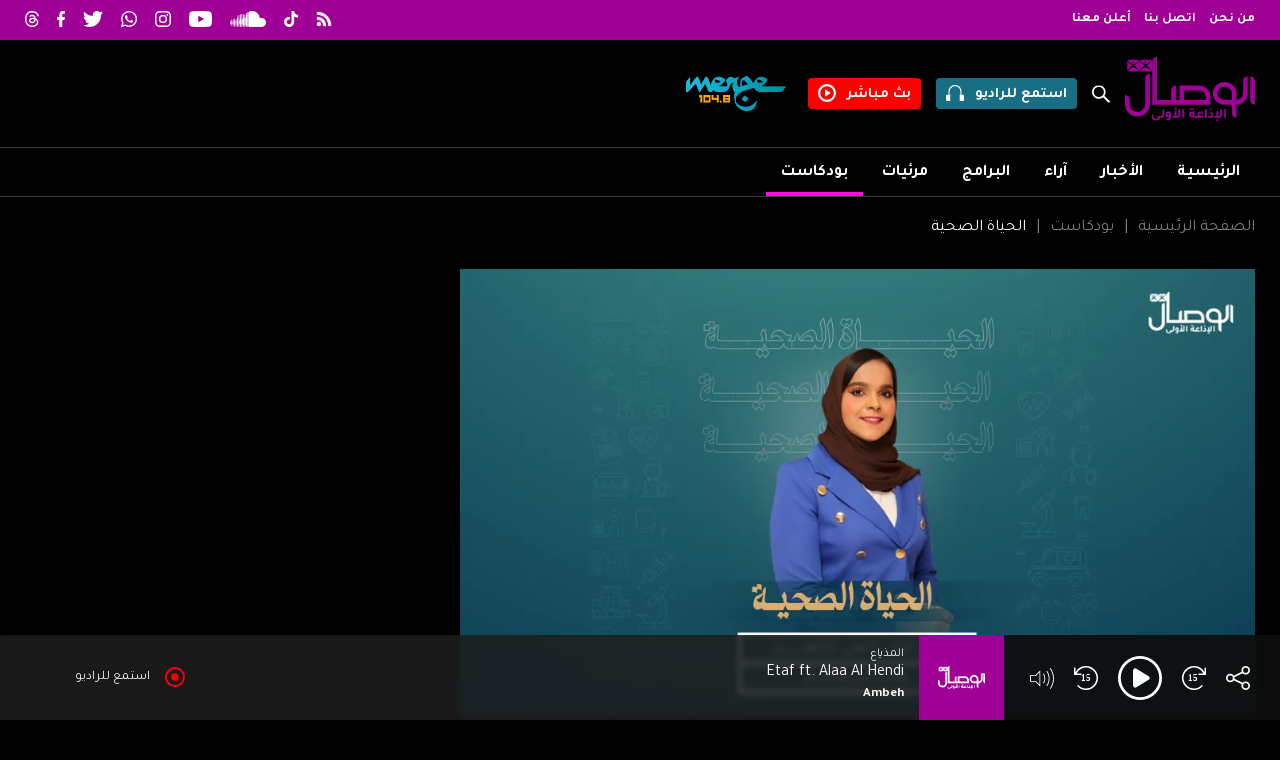

--- FILE ---
content_type: text/html; charset=UTF-8
request_url: https://wisal.fm/podcast/alheatt-alsshett-99-p
body_size: 31496
content:
<!doctype html>
<html class="podcast dark" lang="ar" dir="rtl">

<head>
    <meta charset="UTF-8">
    <title>الحياة الصحية</title>

    <meta name="viewport" content="width=device-width, initial-scale=1.0, maximum-scale=1.0, minimum-scale=1.0" />
    <meta name="description" content="برنامج صحي يعرض أهم القضايا الصحية المعاصرة بطريقة مختصرة ، وتقدم المعلومات عن طريق أطباء وأخصائيين في الصحة يلهمون المستمعين بأفضل طرق العيش لحياة صحية وآمنة وربما طويلة">
    <meta name='robots' content='index, follow, max-image-preview:large, max-snippet:-1, max-video-preview:-1' />
    
    <meta property="og:site_name" content="" />
    <meta property="og:title" content="الحياة الصحية" />
    <meta property="og:type" content="website" />
    <meta property="og:url" content="https://wisal.fm/podcast/alheatt-alsshett-99-p" />
    <meta property="og:description" content="برنامج صحي يعرض أهم القضايا الصحية المعاصرة بطريقة مختصرة ، وتقدم المعلومات عن طريق أطباء وأخصائيين في الصحة يلهمون المستمعين بأفضل طرق العيش لحياة صحية وآمنة وربما طويلة" />
    <meta property="og:locale" content="ar_AR" />
    <meta property="og:image" content="https://ik.imagekit.io/d3nlekvyf/wisalfm/media/podcast/99/thumbnail_image_16_9.jpg?format=auto&ar=16-9&fit=crop&tr=ar-16-9%2Cw-1000&v=210324021055" />
    <meta property="og:image:width" content="1920" />
    <meta property="og:image:height" content="1080" />

    <meta name="twitter:card" content="summary_large_image">
    <meta name="twitter:site" content="@al_wisal">
    <meta name="twitter:creator" content="@al_wisal">
    <meta name="twitter:title" content="الحياة الصحية">
    <meta name="twitter:description" content="برنامج صحي يعرض أهم القضايا الصحية المعاصرة بطريقة مختصرة ، وتقدم المعلومات عن طريق أطباء وأخصائيين في الصحة يلهمون المستمعين بأفضل طرق العيش لحياة صحية وآمنة وربما طويلة">
    <meta name="twitter:image" content="https://ik.imagekit.io/d3nlekvyf/wisalfm/media/podcast/99/thumbnail_image_16_9.jpg?format=auto&ar=16-9&fit=crop&tr=ar-16-9%2Cw-1000&v=210324021055">
    
    <link rel="canonical" href="https://wisal.fm/podcast/alheatt-alsshett-99-p" />
    <link rel="shortcut icon" type="image/x-icon" href="https://static.wisal.fm/media/site_settings/favicon.ico">

    <link rel="alternate" hreflang="ar" href="https://wisal.fm/podcast/alheatt-alsshett-99-p" />

    <link rel="preconnect" href="https://fonts.googleapis.com">
    <link rel="preconnect" href="https://fonts.gstatic.com" crossorigin>
    <link href="https://fonts.googleapis.com/css2?family=Tajawal:wght@400;700&display=swap" rel="stylesheet">
    <link rel="stylesheet" href="https://ajax.googleapis.com/ajax/libs/jqueryui/1.13.2/themes/smoothness/jquery-ui.css">


    <link rel="stylesheet" href="https://static.wisal.fm/assets/libraries/glide/css/glide.core.css?v=301025021944">

    <link rel="stylesheet" href="https://static.wisal.fm/assets/styles/base.css?v=301025021944">
    <link rel="stylesheet" href="https://static.wisal.fm/assets/styles/menu.css?v=301025021944">
    <link rel="stylesheet" href="https://static.wisal.fm/assets/styles/fsplayer.css?v=301025021944">

    <script async='async' src='https://www.googletagservices.com/tag/js/gpt.js' data-class='always'></script>
    <script data-class='always'>
        var googletag = googletag || {};
        googletag.cmd = googletag.cmd || [];
    </script>

            <!-- Google Tag Manager -->
        <script>
            (function(w, d, s, l, i) {
                w[l] = w[l] || [];
                w[l].push({
                    'gtm.start': new Date().getTime(),
                    event: 'gtm.js'
                });
                var f = d.getElementsByTagName(s)[0],
                    j = d.createElement(s),
                    dl = l != 'dataLayer' ? '&l=' + l : '';
                j.async = true;
                j.src =
                    'https://www.googletagmanager.com/gtm.js?id=' + i + dl;
                f.parentNode.insertBefore(j, f);
            })(window, document, 'script', 'dataLayer', 'GTM-5NGRPNK');
        </script>
        <!-- End Google Tag Manager -->
    
    <!-- Google tag (gtag.js) -->
    <script async src="https://www.googletagmanager.com/gtag/js?id=G-EWC7W6DNFK"></script>
    <script>
    window.dataLayer = window.dataLayer || [];
    function gtag(){dataLayer.push(arguments);}
    gtag('js', new Date());

    gtag('config', 'G-EWC7W6DNFK');
    </script>


</head>

<body class="podcast dark">
            <!-- Google Tag Manager (noscript) -->
        <noscript><iframe src="https://www.googletagmanager.com/ns.html?id=GTM-5NGRPNK" height="0" width="0" style="display:none;visibility:hidden"></iframe></noscript>
        <!-- End Google Tag Manager (noscript) -->
        <header class="main_header">
        <div class="header_menu_item header_menu_mobile">
            <div class="content_wrapper">
                <div class="logo_container">
                    <div class="toggle_container" onClick="ALWISAL.toggle_mobile_menu()">
                        <span></span>
                        <span></span>
                        <span></span>
                    </div>
                    <a class="logo" href="https://wisal.fm">
                        <i class="logo_alwisal"></i>
                    </a>
                </div>
                <div class="icon_container">
                    <a class="action_item item_search search" href="javascript:;">
                        <i class="icon icon_search" onclick="ALWISAL.toggle_search();"></i>
                        <input type="text" placeholder="بحث">
                    </a>
                    <a class="action_item item_listen" href="javascript:;" onclick="FSPlayer.toggle_play(true)">
                        <span>استمع للراديو</span>
                        <svg id="Group_1612" data-name="Group 1612" xmlns="http://www.w3.org/2000/svg" xmlns:xlink="http://www.w3.org/1999/xlink" width="18" height="15.6" viewBox="0 0 18 15.6">
                            <defs>
                                <clipPath id="clip-path">
                                    <rect id="" data-name="" width="18" height="15.6" fill="#fff" />
                                </clipPath>
                            </defs>
                            <g id="Group_1288" data-name="" clip-path="url(#clip-path)">
                                <path id="Path_848" data-name="Path 848" d="M16.92,9.6H15.6v-3A6.316,6.316,0,0,0,9.3,0H8.7A6.316,6.316,0,0,0,2.4,6.6v3H1.08A1.08,1.08,0,0,0,0,10.68v3.84A1.08,1.08,0,0,0,1.08,15.6H4.2v-6H3.6v-3A5.133,5.133,0,0,1,8.7,1.2h.6a5.133,5.133,0,0,1,5.1,5.4v3h-.6v6h3.12A1.08,1.08,0,0,0,18,14.52V10.68A1.08,1.08,0,0,0,16.92,9.6" transform="translate(0 0)" fill="#fff" />
                            </g>
                        </svg>
                    </a>
                    <a class="action_item item_watch" href="/watch-live">
                        <span>بث مباشر</span>
                        <svg xmlns="http://www.w3.org/2000/svg" width="18" height="18" viewBox="0 0 18 18">
                            <g id="Group_1611" data-name="" transform="translate(16766 -12073.5)">
                                <path id="Path_1913" data-name="Path 1913" d="M9,0a9,9,0,1,0,9,9A9.02,9.02,0,0,0,9,0M9,15.8A6.8,6.8,0,1,1,15.8,9,6.824,6.824,0,0,1,9,15.8" transform="translate(-16766 12073.5)" fill="#fff" />
                                <path id="Path_1914" data-name="Path 1914" d="M81.5,65.075a.55.55,0,0,0-.862.479V71.3a.564.564,0,0,0,.862.479L85.856,68.9a.581.581,0,0,0,0-.957Z" transform="translate(-16839.744 12014.074)" fill="#fff" />
                            </g>
                        </svg>
                    </a>
                </div>
                
        <nav>
            <ul class="list list_menu ">
                                    <li class="list_item list_item_menu_item ">
                        <a href="/">
                            الرئيسية                                                    </a>

                                            </li>
                                    <li class="list_item list_item_menu_item  has_child">
                        <a href="/news">
                            الأخبار                            <span class='toggler'></span>                        </a>

                        
        <nav>
            <ul class="list list_menu ">
                                    <li class="list_item list_item_menu_item ">
                        <a href="/news/mhleat">
                            محليات                                                    </a>

                                            </li>
                                    <li class="list_item list_item_menu_item ">
                        <a href="/news/aqtssad">
                            اقتصاد                                                    </a>

                                            </li>
                                    <li class="list_item list_item_menu_item ">
                        <a href="/news/seastt">
                            سياسة                                                    </a>

                                            </li>
                                    <li class="list_item list_item_menu_item ">
                        <a href="/news/thqaftt">
                            ثقافة                                                    </a>

                                            </li>
                                    <li class="list_item list_item_menu_item ">
                        <a href="/news/sshtt">
                            صحة                                                    </a>

                                            </li>
                                    <li class="list_item list_item_menu_item ">
                        <a href="/news/mnwaat">
                            منوعات                                                    </a>

                                            </li>
                            </ul>
        </nav>

                            </li>
                                    <li class="list_item list_item_menu_item ">
                        <a href="/writers">
                            مقالات                                                    </a>

                                            </li>
                                    <li class="list_item list_item_menu_item ">
                        <a href="/videos">
                            مرئيات                                                    </a>

                                            </li>
                                    <li class="list_item list_item_menu_item ">
                        <a href="/podcast">
                            بودكاست                                                    </a>

                                            </li>
                                    <li class="list_item list_item_menu_item ">
                        <a href="https://wisal.fm/about-us">
                            من نحن                                                    </a>

                                            </li>
                                    <li class="list_item list_item_menu_item ">
                        <a href="https://wisal.fm/contact">
                            اتصل بنا                                                    </a>

                                            </li>
                                    <li class="list_item list_item_menu_item ">
                        <a href="https://wisal.fm/for-ads">
                            أعلن معنا                                                    </a>

                                            </li>
                            </ul>
        </nav>

                    </div>
        </div>
        <div class="header_menu_item header_menu_top">
            <div class="content_wrapper">
                
        <nav>
            <ul class="list list_menu ">
                                    <li class="list_item list_item_menu_item ">
                        <a href="https://wisal.fm/about-us">
                            من نحن                                                    </a>

                                            </li>
                                    <li class="list_item list_item_menu_item ">
                        <a href="https://wisal.fm/contact">
                            اتصل بنا                                                    </a>

                                            </li>
                                    <li class="list_item list_item_menu_item ">
                        <a href="https://wisal.fm/for-ads">
                            أعلن معنا                                                    </a>

                                            </li>
                            </ul>
        </nav>

                        <div class="header_social_links">
                    <a target="_blank" href="https://wisal.fm/rss.php"><svg id="Layer_1" xmlns="http://www.w3.org/2000/svg" xmlns:xlink="http://www.w3.org/1999/xlink" viewBox="0 0 48 48"><image width="48" height="48" xlink:href="[data-uri]"/></svg></a>
                    <a target="_blank" href="https://www.tiktok.com/@al_wisal?_t=8ZZcSicZSNy&amp;_r=1"><svg id="Layer_2" data-name="Layer 2" xmlns="http://www.w3.org/2000/svg" viewBox="0 0 43.604 50"><g id="Layer_2-2" data-name="Layer 2"><path d="m37.091,10.022c-2.694-1.756-4.637-4.566-5.244-7.841-.13-.707-.203-1.436-.203-2.181h-8.596l-.014,34.45c-.144,3.858-3.32,6.954-7.211,6.954-1.21,0-2.349-.302-3.352-.83-2.3-1.21-3.874-3.621-3.874-6.395,0-3.984,3.242-7.227,7.225-7.227.744,0,1.457.123,2.132.334v-8.775c-.699-.095-1.408-.154-2.132-.154-8.724,0-15.821,7.097-15.821,15.823,0,5.353,2.674,10.09,6.755,12.954,2.57,1.805,5.696,2.867,9.068,2.867,8.724,0,15.821-7.097,15.821-15.821v-17.469c3.371,2.419,7.502,3.845,11.96,3.845v-8.596c-2.4,0-4.637-.714-6.513-1.936Z" style="fill: #fff;"/></g></svg></a>
                    <a target="_blank" href="https://soundcloud.com/alwisal"><svg xmlns="http://www.w3.org/2000/svg" width="37.876" height="16.45" viewBox="0 0 37.876 16.45"><path id="Path_1856" data-name="Path 1856" d="M255.429,14.152a.157.157,0,0,0-.152.149L255,16.4l.277,2.068a.156.156,0,0,0,.152.148.159.159,0,0,0,.151-.147h0l.329-2.069-.329-2.1a.158.158,0,0,0-.151-.148M256.987,13a.158.158,0,0,0-.315,0l-.372,3.4.372,3.326a.157.157,0,0,0,.314,0l.424-3.327Zm5.867-3.138a.292.292,0,0,0-.286.284l-.3,6.258.3,4.045a.286.286,0,0,0,.573,0h0l.335-4.045-.335-6.258a.294.294,0,0,0-.287-.284m-3.037,2.175a.228.228,0,0,0-.223.219l-.333,4.147.333,4.011a.223.223,0,0,0,.445,0l.379-4.011-.379-4.147a.229.229,0,0,0-.223-.219m6.123,8.695a.356.356,0,0,0,.351-.349l.291-3.976-.291-8.332a.351.351,0,0,0-.7,0l-.258,8.331.258,3.978a.355.355,0,0,0,.351.348m6.318.019a.487.487,0,0,0,.481-.479v0l.2-3.862-.2-9.622a.481.481,0,0,0-.961,0l-.182,9.62c0,.006.182,3.868.182,3.868a.484.484,0,0,0,.48.476m-3.183-.015a.42.42,0,0,0,.416-.415v0l.247-3.915-.247-8.393a.416.416,0,0,0-.832,0l-.22,8.393.22,3.915a.417.417,0,0,0,.417.413m-7.746-.037a.26.26,0,0,0,.255-.25l.357-4.045-.357-3.848a.254.254,0,0,0-.508,0l-.315,3.847.315,4.044a.257.257,0,0,0,.254.251m-3.012-.222a.2.2,0,0,0,.189-.186l.4-3.889-.4-4.037a.19.19,0,0,0-.38,0l-.353,4.037.353,3.888a.2.2,0,0,0,.19.187m12.343-12.6a.449.449,0,0,0-.449.447l-.2,8.086.2,3.891a.448.448,0,0,0,.9,0v0l.224-3.891-.224-8.087a.449.449,0,0,0-.448-.446m-6.27,12.864a.324.324,0,0,0,.319-.316l.313-4.018-.313-7.689a.319.319,0,0,0-.638,0l-.276,7.689.277,4.02a.322.322,0,0,0,.318.314m3.494-.379v0l.269-3.951L267.885,7.8a.384.384,0,0,0-.768,0l-.239,8.612.24,3.953a.383.383,0,0,0,.767,0Zm20.333-8.918a4.645,4.645,0,0,0-1.8.362,8.222,8.222,0,0,0-8.186-7.493,8.345,8.345,0,0,0-2.981.557c-.351.136-.445.276-.448.548V20.205a.563.563,0,0,0,.5.55c.012,0,12.831.009,12.914.009a4.659,4.659,0,0,0,0-9.319M273.848,5.406a.518.518,0,0,0-.513.512l-.21,10.495.21,3.808a.513.513,0,0,0,1.026,0v0l.228-3.809-.228-10.5a.519.519,0,0,0-.513-.511" transform="translate(-255 -4.314)" fill="#fff"/></svg></a>
                    <a target="_blank" href="https://www.youtube.com/channel/UC4S52zBs7GVz9jhfI0RzRaQ"><svg xmlns="http://www.w3.org/2000/svg" width="21.933" height="15.453" viewBox="0 0 21.933 15.453"><path id="Path_1855" data-name="Path 1855" d="M230.861,4.413a2.752,2.752,0,0,0-1.939-1.951C227.212,2,220.353,2,220.353,2s-6.859,0-8.569.461a2.755,2.755,0,0,0-1.939,1.951,28.933,28.933,0,0,0-.458,5.314,28.933,28.933,0,0,0,.458,5.314,2.755,2.755,0,0,0,1.939,1.951c1.71.461,8.569.461,8.569.461s6.858,0,8.569-.461a2.752,2.752,0,0,0,1.939-1.951,28.891,28.891,0,0,0,.459-5.314,28.891,28.891,0,0,0-.459-5.314m-12.751,8.575V6.465l5.732,3.261Z" transform="translate(-209.387 -2)" fill="#fff"/></svg></a>
                    <a target="_blank" href="https://www.instagram.com/al_wisal"><svg id="Group_1430" data-name="Group 1430" xmlns="http://www.w3.org/2000/svg" width="21.933" height="21.933" viewBox="0 0 21.933 21.933"><path id="Path_838" data-name="Path 838" d="M173.967,2.976c2.928,0,3.275.011,4.431.064a6.09,6.09,0,0,1,2.036.377,3.4,3.4,0,0,1,1.261.821,3.4,3.4,0,0,1,.821,1.261,6.066,6.066,0,0,1,.377,2.036c.053,1.156.064,1.5.064,4.431s-.011,3.275-.064,4.431a6.066,6.066,0,0,1-.377,2.036,3.634,3.634,0,0,1-2.082,2.082,6.066,6.066,0,0,1-2.036.377c-1.156.053-1.5.064-4.431.064s-3.275-.011-4.431-.064a6.067,6.067,0,0,1-2.036-.377,3.634,3.634,0,0,1-2.082-2.082,6.092,6.092,0,0,1-.377-2.036c-.053-1.156-.064-1.5-.064-4.431s.011-3.275.064-4.431a6.092,6.092,0,0,1,.377-2.036,3.4,3.4,0,0,1,.821-1.261,3.4,3.4,0,0,1,1.261-.821,6.091,6.091,0,0,1,2.036-.377c1.156-.053,1.5-.064,4.431-.064m0-1.976c-2.978,0-3.352.013-4.522.066a8.028,8.028,0,0,0-2.661.51,5.374,5.374,0,0,0-1.943,1.265,5.374,5.374,0,0,0-1.265,1.943,8.028,8.028,0,0,0-.51,2.661c-.053,1.17-.066,1.544-.066,4.522s.013,3.352.066,4.522a8.028,8.028,0,0,0,.51,2.661,5.6,5.6,0,0,0,3.208,3.208,8.029,8.029,0,0,0,2.661.51c1.17.053,1.544.066,4.522.066s3.352-.013,4.522-.066a8.028,8.028,0,0,0,2.661-.51,5.6,5.6,0,0,0,3.208-3.208,8.029,8.029,0,0,0,.51-2.661c.053-1.17.066-1.544.066-4.522s-.013-3.352-.066-4.522a8.028,8.028,0,0,0-.51-2.661,5.374,5.374,0,0,0-1.265-1.943,5.374,5.374,0,0,0-1.943-1.265,8.028,8.028,0,0,0-2.661-.51c-1.17-.053-1.543-.066-4.522-.066" transform="translate(-163 -1)" fill="#fff"/><path id="Path_839" data-name="Path 839" d="M174.469,6.838a5.631,5.631,0,1,0,5.631,5.631,5.632,5.632,0,0,0-5.631-5.631m0,9.287a3.656,3.656,0,1,1,3.656-3.656,3.656,3.656,0,0,1-3.656,3.656" transform="translate(-163.502 -1.502)" fill="#fff"/><path id="Path_840" data-name="Path 840" d="M182.6,6.47a1.316,1.316,0,1,1-1.316-1.316A1.316,1.316,0,0,1,182.6,6.47" transform="translate(-164.462 -1.357)" fill="#fff"/></svg></a>
                    <a target="_blank" href="https://api.whatsapp.com/send?text=Podcasts%20-%20%D8%A7%D9%84%D9%88%D8%B5%D8%A7%D9%84%20https://www.wisal.fm"><svg xmlns="http://www.w3.org/2000/svg" width="21.828" height="21.933" viewBox="0 0 21.828 21.933"><path id="Path_1857" data-name="Path 1857" d="M131.706,4.188A10.871,10.871,0,0,0,114.6,17.3l-1.542,5.632,5.761-1.512a10.857,10.857,0,0,0,5.193,1.323h0a10.873,10.873,0,0,0,7.688-18.557m-7.688,16.721h0a9.01,9.01,0,0,1-4.6-1.259l-.33-.2-3.419.9.912-3.333-.215-.342a9.034,9.034,0,1,1,7.653,4.233m4.955-6.765c-.271-.136-1.607-.792-1.856-.884s-.43-.135-.61.136-.7.884-.86,1.065-.317.2-.589.069a7.433,7.433,0,0,1-2.183-1.348,8.188,8.188,0,0,1-1.512-1.882c-.158-.271-.016-.419.12-.555s.271-.316.407-.475a1.823,1.823,0,0,0,.272-.453.5.5,0,0,0-.023-.475c-.068-.136-.611-1.473-.837-2.017s-.445-.458-.611-.466-.339-.009-.52-.009a1,1,0,0,0-.725.339,3.049,3.049,0,0,0-.95,2.265,5.293,5.293,0,0,0,1.108,2.81,12.115,12.115,0,0,0,4.64,4.1,15.4,15.4,0,0,0,1.548.572,3.7,3.7,0,0,0,1.71.108,2.8,2.8,0,0,0,1.833-1.291,2.272,2.272,0,0,0,.159-1.291c-.069-.113-.249-.181-.521-.317" transform="translate(-113.058 -1)" fill="#fff" fill-rule="evenodd"/></svg></a>
                    <a target="_blank" href="https://twitter.com/al_wisal"><svg xmlns="http://www.w3.org/2000/svg" width="21.933" height="17.822" viewBox="0 0 21.933 17.822"><path id="Path_1858" data-name="Path 1858" d="M81.15,6.437c.013.193.013.387.013.582a12.716,12.716,0,0,1-12.8,12.8v0a12.743,12.743,0,0,1-6.9-2.018,9.116,9.116,0,0,0,1.072.065,9.026,9.026,0,0,0,5.588-1.93,4.5,4.5,0,0,1-4.2-3.125,4.5,4.5,0,0,0,2.032-.077,4.5,4.5,0,0,1-3.611-4.412V8.265a4.461,4.461,0,0,0,2.042.563,4.5,4.5,0,0,1-1.393-6.007,12.776,12.776,0,0,0,9.274,4.7,4.5,4.5,0,0,1,7.669-4.1,9.008,9.008,0,0,0,2.857-1.092,4.523,4.523,0,0,1-1.978,2.489,9,9,0,0,0,2.584-.708A9.145,9.145,0,0,1,81.15,6.437" transform="translate(-61.462 -2)" fill="#fff"/></svg></a>
                    <a target="_blank" href="https://www.facebook.com/AlWisal"><svg xmlns="http://www.w3.org/2000/svg" width="11.659" height="21.933" viewBox="0 0 11.659 21.933"><path id="Path_1859" data-name="Path 1859" d="M10.895,12.244,11.5,8.3H7.719V5.748A1.97,1.97,0,0,1,9.94,3.62h1.719V.266A20.957,20.957,0,0,0,8.608,0C5.495,0,3.46,1.887,3.46,5.3v3H0v3.939H3.46v9.523a13.773,13.773,0,0,0,4.259,0V12.244Z" fill="#fff"/></svg></a>
                    <a target="_blank" href="https://www.threads.net/@al_wisal"><svg xmlns="http://www.w3.org/2000/svg" width="13.766" height="16" viewBox="0 0 13.766 16"><path id="Path_2135" data-name="Path 2135" d="M10.71,7.416q-.1-.049-.21-.1c-.123-2.276-1.367-3.578-3.455-3.592H7.017a3.374,3.374,0,0,0-2.927,1.5l1.148.788A2.035,2.035,0,0,1,7.018,5.14h.019a1.951,1.951,0,0,1,1.542.594,2.341,2.341,0,0,1,.489,1.171,8.785,8.785,0,0,0-1.973-.1c-1.985.114-3.261,1.272-3.176,2.881a2.481,2.481,0,0,0,1.145,1.977,3.533,3.533,0,0,0,2.13.534,3.145,3.145,0,0,0,2.421-1.177,4.358,4.358,0,0,0,.825-2.161A2.549,2.549,0,0,1,11.5,10.028a2.905,2.905,0,0,1-.712,3.2A4.951,4.951,0,0,1,7,14.588a5.176,5.176,0,0,1-4.273-1.812A7.712,7.712,0,0,1,1.383,8,7.712,7.712,0,0,1,2.727,3.224,5.176,5.176,0,0,1,7,1.412a5.35,5.35,0,0,1,4.348,1.821,5.92,5.92,0,0,1,1.071,2.18l1.346-.359a7.283,7.283,0,0,0-1.352-2.722A6.657,6.657,0,0,0,7,0H7A6.481,6.481,0,0,0,1.648,2.34,9.08,9.08,0,0,0,0,7.994v.011A9.08,9.08,0,0,0,1.648,13.66,6.481,6.481,0,0,0,7,16H7a6.278,6.278,0,0,0,4.754-1.766,4.329,4.329,0,0,0,1.012-4.773,4.088,4.088,0,0,0-2.06-2.046M7.119,10.792c-.87.049-1.774-.342-1.818-1.178-.033-.62.441-1.312,1.872-1.395q.246-.014.482-.014A6.8,6.8,0,0,1,9.1,8.353c-.165,2.058-1.132,2.393-1.983,2.439" transform="translate(0.001)" fill="#fff"/></svg></a>
                </div>

            </div>
        </div>
        <div class="header_menu_item header_menu_middle">
            <div class="content_wrapper">
                <div class="middle_menu_item right_menu">
                    <a href="https://wisal.fm">
                        <i class="logo_alwisal"></i>
                    </a>
                </div>
                <div class="middle_menu_item left_menu">
                    <div class="search">
                        <input type="text" placeholder="بحث">
                        <a href="javascript:;" onclick="ALWISAL.toggle_search();">
                            <i class="icon icon_search"></i>
                        </a>
                    </div>
                    <a class="action_item item_listen" href="javascript:;" onclick="FSPlayer.toggle_play(true)">
                        <span>استمع للراديو</span>
                        <svg id="Group_1612" data-name="Group 1612" xmlns="http://www.w3.org/2000/svg" xmlns:xlink="http://www.w3.org/1999/xlink" width="18" height="15.6" viewBox="0 0 18 15.6">
                            <defs>
                                <clipPath id="clip-path">
                                    <rect id="" data-name="" width="18" height="15.6" fill="#fff" />
                                </clipPath>
                            </defs>
                            <g id="Group_1288" data-name="" clip-path="url(#clip-path)">
                                <path id="Path_848" data-name="Path 848" d="M16.92,9.6H15.6v-3A6.316,6.316,0,0,0,9.3,0H8.7A6.316,6.316,0,0,0,2.4,6.6v3H1.08A1.08,1.08,0,0,0,0,10.68v3.84A1.08,1.08,0,0,0,1.08,15.6H4.2v-6H3.6v-3A5.133,5.133,0,0,1,8.7,1.2h.6a5.133,5.133,0,0,1,5.1,5.4v3h-.6v6h3.12A1.08,1.08,0,0,0,18,14.52V10.68A1.08,1.08,0,0,0,16.92,9.6" transform="translate(0 0)" fill="#fff" />
                            </g>
                        </svg>
                    </a>
                    <a class="action_item item_watch" href="/watch-live">
                        <span>بث مباشر</span>
                        <svg xmlns="http://www.w3.org/2000/svg" width="18" height="18" viewBox="0 0 18 18">
                            <g id="Group_1611" data-name="" transform="translate(16766 -12073.5)">
                                <path id="Path_1913" data-name="Path 1913" d="M9,0a9,9,0,1,0,9,9A9.02,9.02,0,0,0,9,0M9,15.8A6.8,6.8,0,1,1,15.8,9,6.824,6.824,0,0,1,9,15.8" transform="translate(-16766 12073.5)" fill="#fff" />
                                <path id="Path_1914" data-name="Path 1914" d="M81.5,65.075a.55.55,0,0,0-.862.479V71.3a.564.564,0,0,0,.862.479L85.856,68.9a.581.581,0,0,0,0-.957Z" transform="translate(-16839.744 12014.074)" fill="#fff" />
                            </g>
                        </svg>
                    </a>
                    <a class="action_item item_radio" href="http://radiomerge.fm/merge/" target="_blank">
                        <svg id="Layer_1" xmlns="http://www.w3.org/2000/svg" xmlns:xlink="http://www.w3.org/1999/xlink" viewBox="0 0 181 62">
                            <image width="181" height="62" xlink:href="[data-uri]" />
                        </svg>
                    </a>

                    <div class="toggle_container" onClick="ALWISAL.toggle_mobile_menu()">
                        <span></span>
                        <span></span>
                        <span></span>
                    </div>

                </div>
            </div>
        </div>
        <div class="header_menu_item header_menu_bottom">
            <div class="content_wrapper">
                
        <nav>
            <ul class="list list_menu ">
                                    <li class="list_item list_item_menu_item ">
                        <a href="/">
                            الرئيسية                                                    </a>

                                            </li>
                                    <li class="list_item list_item_menu_item ">
                        <a href="/news">
                            الأخبار                                                    </a>

                                            </li>
                                    <li class="list_item list_item_menu_item ">
                        <a href="/writers">
                            آراء                                                    </a>

                                            </li>
                                    <li class="list_item list_item_menu_item ">
                        <a href="https://wisal.fm/shows">
                            البرامج                                                    </a>

                                            </li>
                                    <li class="list_item list_item_menu_item ">
                        <a href="/videos">
                            مرئيات                                                    </a>

                                            </li>
                                    <li class="list_item list_item_menu_item  active">
                        <a href="/podcast">
                            بودكاست                                                    </a>

                                            </li>
                            </ul>
        </nav>

                    </div>
        </div>
    </header>
    <main>
        <a href="#0" class="cd-top">
            <svg id="Layer_2" data-name="Layer 2" xmlns="http://www.w3.org/2000/svg" viewBox="0 0 12 12">
                <g id="Layer_1-2" data-name="Layer 1">
                    <g>
                        <rect width="12" height="12" rx="1.714" ry="1.714" style="fill: #e0e0e0;" />
                        <path d="m9.353,5.522c-.055.064-.134.097-.211.097-.068,0-.138-.026-.192-.077l-2.665-2.512v6.737c0,.164-.128.296-.269.296-.142,0-.302-.132-.302-.296V3.03l-2.664,2.513c-.117.094-.297.101-.404-.02-.106-.121-.097-.309.019-.42l3.143-2.963c.109-.103.275-.103.384,0l3.143,2.963c.117.111.126.298.019.42Z" />
                    </g>
                </g>
            </svg>
        </a>
<div class="page_content podcast_page_content">
    <div class="content_wrapper">
        <div class="widget_container">
            <div class="ad_container" data-type="horizontal"></div>
        </div>
        <nav class='breadcrumb'><a class="breadcrumb_item" href="https://wisal.fm">الصفحة الرئيسية</a><a class="breadcrumb_item" href="https://wisal.fm/podcast">بودكاست</a><a class="breadcrumb_item" href="javascript:;">الحياة الصحية</a></nav>
        <div class="column_container">
            <article class="column column_3_2" data-has_top_badge="0">
                <header class="page_header">
                                            <figure class="thumbnail_container">
                            <img src="https://ik.imagekit.io/d3nlekvyf/wisalfm/media/podcast/99/thumbnail_image_16_9.jpg?format=auto&ar=16-9&fit=crop&tr=ar-16-9%2Cw-1000&v=210324021055" width="100%" height="auto">
                        </figure>
                                        <div class="page_title_container">
                        <h1 class="title">الحياة الصحية</h1>
                        <h2 class="sub_title">مع ايناس ناصر</h2>
                        <p class="description"></p>
                    </div>
                    <div class="page_info_container">
                        <div class="social_media_container">
                            <a href="https://twitter.com/intent/tweet?text=الحياة الصحية&url=https://wisal.fm/podcast/alheatt-alsshett-99-p" target="_blank"><svg xmlns="http://www.w3.org/2000/svg" width="21.758" height="17.68" viewBox="0 0 21.758 17.68"><path id="Path_2031" data-name="Path 2031" d="M80.994,6.4c.013.191.013.384.013.577a12.615,12.615,0,0,1-12.7,12.7v0a12.641,12.641,0,0,1-6.843-2,9.042,9.042,0,0,0,1.063.064,8.954,8.954,0,0,0,5.543-1.914,4.469,4.469,0,0,1-4.17-3.1,4.46,4.46,0,0,0,2.015-.076,4.467,4.467,0,0,1-3.582-4.377V8.215a4.426,4.426,0,0,0,2.026.559,4.467,4.467,0,0,1-1.381-5.959,12.674,12.674,0,0,0,9.2,4.664,4.469,4.469,0,0,1,7.608-4.072,8.936,8.936,0,0,0,2.834-1.083,4.487,4.487,0,0,1-1.962,2.47,8.932,8.932,0,0,0,2.564-.7A9.072,9.072,0,0,1,80.994,6.4" transform="translate(-61.462 -2)" fill="#4e4e4e"/></svg></a>
                            <a href="https://www.facebook.com/sharer/sharer.php?u=https://wisal.fm/podcast/alheatt-alsshett-99-p" target="_blank"><svg xmlns="http://www.w3.org/2000/svg" width="20.525" height="20.4" viewBox="0 0 20.525 20.4"><path id="Path_1841" data-name="Path 1841" d="M33.265,11.262A10.262,10.262,0,1,0,21.4,21.4V14.229H18.794V11.262H21.4V9a3.621,3.621,0,0,1,3.876-3.992,15.776,15.776,0,0,1,2.3.2V7.735H26.279a1.483,1.483,0,0,0-1.673,1.6v1.925h2.847L27,14.229H24.606V21.4a10.265,10.265,0,0,0,8.659-10.138" transform="translate(-12.74 -1)" fill="#4e4e4e"/></svg></a>
                            <a href="https://wa.me/?text=https://wisal.fm/podcast/alheatt-alsshett-99-p" target="_blank"><svg xmlns="http://www.w3.org/2000/svg" width="20.302" height="20.4" viewBox="0 0 20.302 20.4"><path id="Path_1843" data-name="Path 1843" d="M130.4,3.965a10.111,10.111,0,0,0-15.91,12.2L113.058,21.4l5.358-1.406a10.1,10.1,0,0,0,4.831,1.231h0A10.113,10.113,0,0,0,130.4,3.965m-7.151,15.552h0a8.38,8.38,0,0,1-4.276-1.171l-.307-.182-3.18.834.848-3.1-.2-.318a8.4,8.4,0,1,1,7.118,3.937m4.609-6.293c-.252-.127-1.494-.737-1.726-.822s-.4-.126-.568.127-.653.822-.8.99-.295.19-.547.064a6.915,6.915,0,0,1-2.031-1.254,7.615,7.615,0,0,1-1.406-1.75c-.147-.252-.015-.389.111-.516s.252-.294.378-.442a1.7,1.7,0,0,0,.253-.422.465.465,0,0,0-.021-.442c-.063-.127-.569-1.37-.779-1.876s-.414-.426-.569-.434-.315-.008-.484-.008a.928.928,0,0,0-.674.315,2.836,2.836,0,0,0-.884,2.107,4.923,4.923,0,0,0,1.031,2.614,11.268,11.268,0,0,0,4.315,3.813,14.321,14.321,0,0,0,1.44.532,3.445,3.445,0,0,0,1.59.1,2.6,2.6,0,0,0,1.705-1.2,2.113,2.113,0,0,0,.148-1.2c-.064-.105-.232-.168-.484-.295" transform="translate(-113.058 -1)" fill="#4e4e4e" fill-rule="evenodd"/></svg></a>
                            <a href="mailto:info@wisal.fm"><svg id="Group_1369" data-name="Group 1369" xmlns="http://www.w3.org/2000/svg" width="20.401" height="13.6" viewBox="0 0 20.401 13.6"><path id="Path_1839" data-name="Path 1839" d="M3,0l9.18,8.4L21.394,0Z" transform="translate(-1.98 0)" fill="#4e4e4e"/><path id="Path_1840" data-name="Path 1840" d="M10.2,12.016,0,2.7V15.382H20.4V2.7Z" transform="translate(0 -1.782)" fill="#4e4e4e"/></svg></a>
                            <a href="javascript:;" onClick="ALWISAL.copy_to_url(this,'https://wisal.fm/podcast/alheatt-alsshett-99-p');"><svg xmlns="http://www.w3.org/2000/svg" width="18.49" height="18.489" viewBox="0 0 18.49 18.489"><g id="Group_1755" data-name="Group 1755" transform="translate(1 1)"><path id="Path_2032" data-name="Path 2032" d="M26.056,4.418,28.47,2a3.4,3.4,0,0,1,4.809-.018L33.3,2a3.4,3.4,0,0,1,.018,4.809l-.018.018L29.43,10.7a3.4,3.4,0,0,1-4.809.018L24.6,10.7a3.447,3.447,0,0,1-.439-.521" transform="translate(-17.812 -1)" fill="none" stroke="#4e4e4e" stroke-linecap="round" stroke-linejoin="round" stroke-width="2"/><path id="Path_2033" data-name="Path 2033" d="M9.245,29.385,6.832,31.8a3.4,3.4,0,0,1-4.809.018L2,31.8a3.4,3.4,0,0,1-.018-4.809L2,26.972,5.872,23.1a3.4,3.4,0,0,1,4.809-.018l.018.018a3.434,3.434,0,0,1,.439.521" transform="translate(-1 -16.314)" fill="none" stroke="#4e4e4e" stroke-linecap="round" stroke-linejoin="round" stroke-width="2"/></g></svg></a>
                        </div>
                        <div class="platform_container">
                                                    </div>
                    </div>
                </header>
                <div class="content_container">
                                                        </div>
            </article>
            <div class="column column_3_1 no_margin">
                <div class="widget_container">
                    <div class="ad_container" data-type="vertical"></div>
                </div>
            </div>
        </div>
    </div>
</div>


</main>
<footer class="main_footer">
    <section class="footer dark">
        <div class="content_wrapper">
            <div class="column_container">
                <div class="footer_right column_3_2">
                    <div class="footer_logo">
                        <a href="https://wisal.fm">
                            <svg id="Layer_2" data-name="Layer 2" xmlns="http://www.w3.org/2000/svg" viewBox="0 0 356.69 300">
								<g id="Layer_1-2" data-name="Layer 1">
	  								<g>
										<polygon points="356.69 0 356.69 300 78.055 300 0 99.706 356.69 0" style="fill: #a00096;"/>
										<g>
		  									<g>	
												<path d="m149.669,218.411c-.203,1.552-1.08,2.766-2.632,3.644-1.4.776-3.146,1.164-5.239,1.164-2.8,0-4.909-.801-6.327-2.404-1.046-1.198-1.569-2.665-1.569-4.403,0-1.332.312-2.497.936-3.492l3.037-.633c-.675,1.147-1.013,2.354-1.013,3.619,0,1.418.422,2.506,1.266,3.265.843.775,2.066,1.164,3.669,1.164,2.497,0,4.015-.641,4.555-1.923h-2.429l1.594-3.062h4.226v3.062h-.076Z" style="fill: #fff;"/>
												<path d="m149.894,218.411v-3.062h1.594c.776,0,1.329-.169,1.658-.506.329-.337.494-.911.494-1.721v-9.338l3.163-1.695v11.059c0,1.636-.498,2.945-1.493,3.923-.911.894-2.126,1.341-3.644,1.341h-1.772Z" style="fill: #fff;"/>
												<path d="m165.951,217.677c-.523.101-1.063.152-1.619.152-1.552,0-2.793-.583-3.72-1.746-.759-.978-1.139-2.16-1.139-3.543,0-1.856.506-3.315,1.518-4.378.894-.944,2.075-1.417,3.543-1.417,1.501,0,2.674.481,3.518,1.442.725.827,1.088,1.907,1.088,3.239v5.416c0,1.991-.523,3.559-1.569,4.707-.979,1.079-2.312,1.62-3.999,1.62-1.063,0-2.1-.288-3.112-.86v-2.759c.911.523,1.822.785,2.733.785,1.636,0,2.556-.886,2.758-2.657Zm.025-6.301c0-1.114-.481-1.671-1.442-1.671-.607,0-1.084.245-1.43.734-.346.49-.519,1.156-.519,2,0,1.788.641,2.683,1.923,2.683.675,0,1.164-.169,1.468-.506v-3.239Z" style="fill: #fff;"/>
												<path d="m182.486,203.784l3.188-1.695v11.059c0,1.636-.498,2.945-1.493,3.923-.928.894-2.151,1.341-3.67,1.341h-9.541l1.594-3.062h3.34v-8.275l3.188-1.695v9.971h1.24c.776,0,1.329-.169,1.658-.506.329-.337.494-.911.494-1.721v-9.338Zm-2.177-1.468l-.81,1.468h-4.707l.81-1.468h.759c-.186-.337-.278-.683-.278-1.037,0-.54.198-1.004.595-1.392.396-.388.873-.582,1.43-.582.506,0,.978.177,1.417.531v1.468c-.405-.354-.81-.531-1.215-.531-.557,0-.835.253-.835.759,0,.253.11.515.329.785h2.505Z" style="fill: #fff;"/>
												<path d="m190.205,218.411v-14.627l3.188-1.695v16.323h-3.188Z" style="fill: #fff;"/>
												<path d="m213.968,215.349h2.278v3.062h-2.581c-1.569,0-2.784-.523-3.644-1.569-.726.556-1.611.835-2.657.835-1.552,0-2.793-.582-3.72-1.746-.759-.962-1.139-2.117-1.139-3.467,0-1.671.54-3.029,1.619-4.075.911-.877,1.965-1.316,3.163-1.316.624,0,1.198.118,1.721.354v-.658l3.163-1.67v8.427c0,.658.139,1.126.418,1.404.278.279.738.418,1.379.418Zm-8.174-11.236c-.506,0-.911-.151-1.215-.455-.304-.303-.456-.717-.456-1.24,0-1.096.557-1.645,1.67-1.645.506,0,.907.148,1.202.443.295.296.443.696.443,1.202,0,1.131-.549,1.695-1.645,1.695Zm3.214,6.504c-.439-.371-.936-.557-1.493-.557s-1.008.228-1.354.684c-.346.455-.519,1.054-.519,1.797s.169,1.333.506,1.771c.337.44.801.658,1.392.658.641,0,1.139-.219,1.493-.658-.017-.135-.025-.345-.025-.632v-3.062Zm.683-6.504c-.506,0-.911-.151-1.215-.455-.304-.303-.456-.717-.456-1.24,0-1.096.557-1.645,1.67-1.645.506,0,.907.148,1.202.443.295.296.443.696.443,1.202,0,1.131-.549,1.695-1.645,1.695Z" style="fill: #fff;"/>
												<path d="m228.747,215.349v3.062h-14.02v-3.062h3.745c-.473-.928-.708-1.957-.708-3.088,0-1.788.624-3.205,1.873-4.251,1.012-.843,2.185-1.265,3.518-1.265,1.805,0,3.265.776,4.378,2.328v2.808c-1.232-1.451-2.573-2.176-4.024-2.176-.776,0-1.396.24-1.86.721-.464.481-.696,1.126-.696,1.936,0,.929.291,1.658.873,2.189.582.532,1.379.798,2.392.798h4.53Z" style="fill: #fff;"/>
												<path d="m231.348,218.411v-14.627l3.189-1.695v16.323h-3.189Z" style="fill: #fff;"/>
												<path d="m236.397,218.411l1.594-3.062h3.998c.86,0,1.291-.497,1.291-1.493,0-1.872-.895-3.306-2.683-4.302l1.569-2.683c2.868,1.687,4.302,4.032,4.302,7.035s-1.299,4.505-3.897,4.505h-6.175Zm5.82-13.792c-.506,0-.911-.152-1.215-.455-.304-.304-.455-.717-.455-1.24,0-.489.152-.886.455-1.189.304-.304.709-.455,1.215-.455s.907.148,1.202.443c.295.295.443.696.443,1.202,0,1.131-.548,1.695-1.645,1.695Z" style="fill: #fff;"/>
												<path d="m259.067,203.784l3.188-1.695v11.059c0,1.636-.498,2.945-1.493,3.923-.928.894-2.151,1.341-3.67,1.341h-9.541l1.594-3.062h3.34v-8.275l3.188-1.695v9.971h1.24c.776,0,1.329-.169,1.658-.506.329-.337.494-.911.494-1.721v-9.338Zm-3.138,17.993c-.405-.354-.81-.532-1.215-.532-.557,0-.835.253-.835.759,0,.253.109.514.329.785h2.505l-.81,1.468h-4.707l.81-1.468h.759c-.186-.338-.278-.684-.278-1.038,0-.54.198-1.004.595-1.391.396-.389.873-.582,1.43-.582.506,0,.978.177,1.417.531v1.468Z" style="fill: #fff;"/>
												<path d="m266.785,218.411v-14.627l3.188-1.695v16.323h-3.188Z" style="fill: #fff;"/>
											</g>
		  									<g>
												<g>
													<path d="m112.013,129.846v-12.601c0-.921-.298-1.773-.806-2.481l-.836.225c-1.269,2.284-7.113,7.525-9.076,7.835v.327c2.434,1.329,7.777,6.66,9.181,9.969.941-.816,1.537-1.978,1.537-3.275Z" style="fill: #fff;"/>
													<path d="m91.249,130.729c1.699-3.181,2.629-4.857,5.167-6.464,1.123-.897,1.793-.905,1.797-1.429-1.229-.877-6.061-4.399-6.647-5.735-.527-.471-1.11-1.78-1.66-2.388-.526.718-.837,1.588-.837,2.531v12.601c0,1.167.481,2.224,1.257,3.019.385-.692.84-2.034.925-2.136Z" style="fill: #fff;"/>
													<path d="m93.815,134.323h13.411c1.1,0,2.116-.354,2.928-.945-.391-.623-1.156-1.545-1.448-1.833-1.534-1.804-4.614-3.878-6.429-4.666-3.202-1.391-10.33,2.896-11.504,6.396.828.654,1.891,1.049,3.042,1.049Z" style="fill: #fff;"/>
													<path d="m101.123,120.58c3.198-.399,7.57-4.511,9.219-6.642.014-.011.023-.031.031-.056-.845-.69-1.946-1.109-3.147-1.109h-13.411c-1.447,0-2.756.619-3.631,1.597l.216.234c2.352,2.393,7.063,6.727,10.723,5.976Zm-1.739-4.937c1.82-.654,1.613,3.479.236,3.479l-.259.012c-.276,0-.453-.235-.7-.729-.436-.947.011-2.542.723-2.761Z" style="fill: #fff;"/>
												</g>
												<g>
													<path d="m134.958,129.846v-12.601c0-.921-.298-1.773-.806-2.481l-.836.225c-1.269,2.284-7.113,7.525-9.076,7.835v.327c2.434,1.329,7.777,6.66,9.181,9.969.941-.816,1.537-1.978,1.537-3.275Z" style="fill: #fff;"/>
													<path d="m114.194,130.729c1.699-3.181,2.629-4.857,5.167-6.464,1.123-.897,1.793-.905,1.797-1.429-1.229-.877-6.061-4.399-6.647-5.735-.527-.471-1.11-1.78-1.66-2.388-.526.718-.837,1.588-.837,2.531v12.601c0,1.167.481,2.224,1.257,3.019.385-.692.84-2.034.925-2.136Z" style="fill: #fff;"/>
													<path d="m116.76,134.323h13.411c1.1,0,2.116-.354,2.928-.945-.391-.623-1.156-1.545-1.448-1.833-1.534-1.804-4.614-3.878-6.429-4.666-3.202-1.391-10.33,2.896-11.504,6.396.828.654,1.891,1.049,3.042,1.049Z" style="fill: #fff;"/>
													<path d="m124.068,120.58c3.198-.399,7.57-4.511,9.219-6.642.014-.011.023-.031.031-.056-.845-.69-1.946-1.109-3.147-1.109h-13.411c-1.447,0-2.756.619-3.631,1.597l.216.234c2.352,2.393,7.063,6.727,10.723,5.976Zm-1.739-4.937c1.82-.654,1.613,3.479.236,3.479l-.259.012c-.276,0-.453-.235-.7-.729-.436-.947.011-2.542.723-2.761Z" style="fill: #fff;"/>
												</g>
		  									</g>
		  									<g>
												<path d="m314.131,143.004v42.855c0,4.795,3.887,8.681,8.681,8.681v-42.855c0-4.795-3.887-8.681-8.681-8.681Z" style="fill: #fff;"/>
												<path d="m301.109,151.685v22.237h0c0,6.582-5.355,11.937-11.937,11.937h0v-11.937c0-11.387-9.744-20.618-21.764-20.618s-21.763,9.231-21.763,20.618,9.744,20.618,21.763,20.618h13.082v15.192c0,4.795,3.887,8.681,8.681,8.681h0v-23.874h0c11.387,0,20.618-9.23,20.618-20.617h0v-30.919h0c-4.795,0-8.681,3.887-8.681,8.681Zm-33.7,34.174c-7.214,0-13.082-5.355-13.082-11.937s5.869-11.937,13.082-11.937,13.082,5.355,13.082,11.937v4.851h0v7.086h-13.082Z" style="fill: #fff;"/>
												<path d="m220.686,159.815h-35.81v26.044h-6.511v-26.044h0c-4.795,0-8.681,3.887-8.681,8.681v17.363h-26.044v-78.132c-4.795,0-8.681,3.887-8.681,8.681v78.132h106.346v-14.107c0-11.387-9.231-20.618-20.618-20.618Zm11.937,26.044h-39.066v-17.363h27.129c6.582,0,11.937,5.355,11.937,11.937v5.426Z" style="fill: #fff;"/>
												<path d="m121.936,145.958v47.43h0c0,7.779-6.329,14.107-14.107,14.107s-14.107-6.328-14.107-14.107h0v-7.529c0-4.795-3.887-8.681-8.681-8.681v16.21h0c0,12.586,10.203,22.788,22.788,22.788h0c12.586,0,22.788-10.203,22.788-22.788h0v-54.725h-1.387c-4.029,0-7.294,3.266-7.294,7.294Z" style="fill: #fff;"/>
		  									</g>
										</g>
	  								</g>
								</g>
  							</svg>                        </a>
                    </div>
                    <div class="footer_menu">
                        
        <nav>
            <ul class="list list_menu ">
                                    <li class="list_item list_item_menu_item ">
                        <a href="/">
                            الصفحة الرئيسية                                                    </a>

                                            </li>
                                    <li class="list_item list_item_menu_item ">
                        <a href="/news">
                            أخبار                                                    </a>

                                            </li>
                                    <li class="list_item list_item_menu_item ">
                        <a href="/writers">
                            مقالات                                                    </a>

                                            </li>
                                    <li class="list_item list_item_menu_item ">
                        <a href="https://wisal.fm/shows">
                            البرامج                                                    </a>

                                            </li>
                                    <li class="list_item list_item_menu_item ">
                        <a href="/videos">
                            مرئيات                                                    </a>

                                            </li>
                                    <li class="list_item list_item_menu_item ">
                        <a href="/podcasts">
                            بودكاست                                                    </a>

                                            </li>
                                    <li class="list_item list_item_menu_item ">
                        <a href="https://wisal.fm/about-us">
                            من نحن                                                    </a>

                                            </li>
                                    <li class="list_item list_item_menu_item ">
                        <a href="https://wisal.fm/contact">
                            اتصل بنا                                                    </a>

                                            </li>
                            </ul>
        </nav>

                            </div>
                </div>
                <div class="column_3_1 footer_social">
                    <strong>تابعنا: هل تريد الاشتراك في نشرتنا الاخباريّة؟</strong>
                    <div class="newsletter_email">
                        <div class="error_message_container message_container"></div>
                        <div class="success_message_container message_container"></div>
                        <a href="javascript:;" onClick="ALWISAL.save_newsletter_email();">
                            <svg xmlns="http://www.w3.org/2000/svg" width="26" height="24.321" viewBox="0 0 26 24.321">
                                <g id="Group_1673" data-name="Group 1673" transform="translate(15785.8 -20591)">
                                    <path id="Path_1972" data-name="Path 1972" d="M0,10.484,9.878,14.4,24.09,0Zm11.649,4.8,10.344,6.384L26,.7,11.649,15.283" transform="translate(-15785.8 20591)" fill="#fff" />
                                    <path id="Path_1973" data-name="Path 1973" d="M23.2,43.655l3.634-5.219L23.2,36.2Z" transform="translate(-15798.189 20571.666)" fill="#fff" />
                                </g>
                            </svg>
                        </a>
                        <input type="text" id="newsletter_email" placeholder="الرجاء إدخال عنوان البريد الإلكتروني الخاص بك">
                    </div>

                    <strong>تابعنا</strong>
                    <div class="footer_social_links">
                        <a target="_blank" href="https://wisal.fm/rss.php"><svg id="Layer_1" xmlns="http://www.w3.org/2000/svg" xmlns:xlink="http://www.w3.org/1999/xlink" viewBox="0 0 48 48"><image width="48" height="48" xlink:href="[data-uri]"/></svg></a>
                        <a target="_blank" href="https://www.tiktok.com/@al_wisal?_t=8ZZcSicZSNy&amp;_r=1"><svg id="Layer_2" data-name="Layer 2" xmlns="http://www.w3.org/2000/svg" viewBox="0 0 43.604 50"><g id="Layer_2-2" data-name="Layer 2"><path d="m37.091,10.022c-2.694-1.756-4.637-4.566-5.244-7.841-.13-.707-.203-1.436-.203-2.181h-8.596l-.014,34.45c-.144,3.858-3.32,6.954-7.211,6.954-1.21,0-2.349-.302-3.352-.83-2.3-1.21-3.874-3.621-3.874-6.395,0-3.984,3.242-7.227,7.225-7.227.744,0,1.457.123,2.132.334v-8.775c-.699-.095-1.408-.154-2.132-.154-8.724,0-15.821,7.097-15.821,15.823,0,5.353,2.674,10.09,6.755,12.954,2.57,1.805,5.696,2.867,9.068,2.867,8.724,0,15.821-7.097,15.821-15.821v-17.469c3.371,2.419,7.502,3.845,11.96,3.845v-8.596c-2.4,0-4.637-.714-6.513-1.936Z" style="fill: #fff;"/></g></svg></a>
                        <a target="_blank" href="https://soundcloud.com/alwisal"><svg xmlns="http://www.w3.org/2000/svg" width="37.876" height="16.45" viewBox="0 0 37.876 16.45"><path id="Path_1856" data-name="Path 1856" d="M255.429,14.152a.157.157,0,0,0-.152.149L255,16.4l.277,2.068a.156.156,0,0,0,.152.148.159.159,0,0,0,.151-.147h0l.329-2.069-.329-2.1a.158.158,0,0,0-.151-.148M256.987,13a.158.158,0,0,0-.315,0l-.372,3.4.372,3.326a.157.157,0,0,0,.314,0l.424-3.327Zm5.867-3.138a.292.292,0,0,0-.286.284l-.3,6.258.3,4.045a.286.286,0,0,0,.573,0h0l.335-4.045-.335-6.258a.294.294,0,0,0-.287-.284m-3.037,2.175a.228.228,0,0,0-.223.219l-.333,4.147.333,4.011a.223.223,0,0,0,.445,0l.379-4.011-.379-4.147a.229.229,0,0,0-.223-.219m6.123,8.695a.356.356,0,0,0,.351-.349l.291-3.976-.291-8.332a.351.351,0,0,0-.7,0l-.258,8.331.258,3.978a.355.355,0,0,0,.351.348m6.318.019a.487.487,0,0,0,.481-.479v0l.2-3.862-.2-9.622a.481.481,0,0,0-.961,0l-.182,9.62c0,.006.182,3.868.182,3.868a.484.484,0,0,0,.48.476m-3.183-.015a.42.42,0,0,0,.416-.415v0l.247-3.915-.247-8.393a.416.416,0,0,0-.832,0l-.22,8.393.22,3.915a.417.417,0,0,0,.417.413m-7.746-.037a.26.26,0,0,0,.255-.25l.357-4.045-.357-3.848a.254.254,0,0,0-.508,0l-.315,3.847.315,4.044a.257.257,0,0,0,.254.251m-3.012-.222a.2.2,0,0,0,.189-.186l.4-3.889-.4-4.037a.19.19,0,0,0-.38,0l-.353,4.037.353,3.888a.2.2,0,0,0,.19.187m12.343-12.6a.449.449,0,0,0-.449.447l-.2,8.086.2,3.891a.448.448,0,0,0,.9,0v0l.224-3.891-.224-8.087a.449.449,0,0,0-.448-.446m-6.27,12.864a.324.324,0,0,0,.319-.316l.313-4.018-.313-7.689a.319.319,0,0,0-.638,0l-.276,7.689.277,4.02a.322.322,0,0,0,.318.314m3.494-.379v0l.269-3.951L267.885,7.8a.384.384,0,0,0-.768,0l-.239,8.612.24,3.953a.383.383,0,0,0,.767,0Zm20.333-8.918a4.645,4.645,0,0,0-1.8.362,8.222,8.222,0,0,0-8.186-7.493,8.345,8.345,0,0,0-2.981.557c-.351.136-.445.276-.448.548V20.205a.563.563,0,0,0,.5.55c.012,0,12.831.009,12.914.009a4.659,4.659,0,0,0,0-9.319M273.848,5.406a.518.518,0,0,0-.513.512l-.21,10.495.21,3.808a.513.513,0,0,0,1.026,0v0l.228-3.809-.228-10.5a.519.519,0,0,0-.513-.511" transform="translate(-255 -4.314)" fill="#fff"/></svg></a>
                        <a target="_blank" href="https://www.youtube.com/channel/UC4S52zBs7GVz9jhfI0RzRaQ"><svg xmlns="http://www.w3.org/2000/svg" width="21.933" height="15.453" viewBox="0 0 21.933 15.453"><path id="Path_1855" data-name="Path 1855" d="M230.861,4.413a2.752,2.752,0,0,0-1.939-1.951C227.212,2,220.353,2,220.353,2s-6.859,0-8.569.461a2.755,2.755,0,0,0-1.939,1.951,28.933,28.933,0,0,0-.458,5.314,28.933,28.933,0,0,0,.458,5.314,2.755,2.755,0,0,0,1.939,1.951c1.71.461,8.569.461,8.569.461s6.858,0,8.569-.461a2.752,2.752,0,0,0,1.939-1.951,28.891,28.891,0,0,0,.459-5.314,28.891,28.891,0,0,0-.459-5.314m-12.751,8.575V6.465l5.732,3.261Z" transform="translate(-209.387 -2)" fill="#fff"/></svg></a>
                        <a target="_blank" href="https://www.instagram.com/al_wisal"><svg id="Group_1430" data-name="Group 1430" xmlns="http://www.w3.org/2000/svg" width="21.933" height="21.933" viewBox="0 0 21.933 21.933"><path id="Path_838" data-name="Path 838" d="M173.967,2.976c2.928,0,3.275.011,4.431.064a6.09,6.09,0,0,1,2.036.377,3.4,3.4,0,0,1,1.261.821,3.4,3.4,0,0,1,.821,1.261,6.066,6.066,0,0,1,.377,2.036c.053,1.156.064,1.5.064,4.431s-.011,3.275-.064,4.431a6.066,6.066,0,0,1-.377,2.036,3.634,3.634,0,0,1-2.082,2.082,6.066,6.066,0,0,1-2.036.377c-1.156.053-1.5.064-4.431.064s-3.275-.011-4.431-.064a6.067,6.067,0,0,1-2.036-.377,3.634,3.634,0,0,1-2.082-2.082,6.092,6.092,0,0,1-.377-2.036c-.053-1.156-.064-1.5-.064-4.431s.011-3.275.064-4.431a6.092,6.092,0,0,1,.377-2.036,3.4,3.4,0,0,1,.821-1.261,3.4,3.4,0,0,1,1.261-.821,6.091,6.091,0,0,1,2.036-.377c1.156-.053,1.5-.064,4.431-.064m0-1.976c-2.978,0-3.352.013-4.522.066a8.028,8.028,0,0,0-2.661.51,5.374,5.374,0,0,0-1.943,1.265,5.374,5.374,0,0,0-1.265,1.943,8.028,8.028,0,0,0-.51,2.661c-.053,1.17-.066,1.544-.066,4.522s.013,3.352.066,4.522a8.028,8.028,0,0,0,.51,2.661,5.6,5.6,0,0,0,3.208,3.208,8.029,8.029,0,0,0,2.661.51c1.17.053,1.544.066,4.522.066s3.352-.013,4.522-.066a8.028,8.028,0,0,0,2.661-.51,5.6,5.6,0,0,0,3.208-3.208,8.029,8.029,0,0,0,.51-2.661c.053-1.17.066-1.544.066-4.522s-.013-3.352-.066-4.522a8.028,8.028,0,0,0-.51-2.661,5.374,5.374,0,0,0-1.265-1.943,5.374,5.374,0,0,0-1.943-1.265,8.028,8.028,0,0,0-2.661-.51c-1.17-.053-1.543-.066-4.522-.066" transform="translate(-163 -1)" fill="#fff"/><path id="Path_839" data-name="Path 839" d="M174.469,6.838a5.631,5.631,0,1,0,5.631,5.631,5.632,5.632,0,0,0-5.631-5.631m0,9.287a3.656,3.656,0,1,1,3.656-3.656,3.656,3.656,0,0,1-3.656,3.656" transform="translate(-163.502 -1.502)" fill="#fff"/><path id="Path_840" data-name="Path 840" d="M182.6,6.47a1.316,1.316,0,1,1-1.316-1.316A1.316,1.316,0,0,1,182.6,6.47" transform="translate(-164.462 -1.357)" fill="#fff"/></svg></a>
                        <a target="_blank" href="https://api.whatsapp.com/send?text=Podcasts%20-%20%D8%A7%D9%84%D9%88%D8%B5%D8%A7%D9%84%20https://www.wisal.fm"><svg xmlns="http://www.w3.org/2000/svg" width="21.828" height="21.933" viewBox="0 0 21.828 21.933"><path id="Path_1857" data-name="Path 1857" d="M131.706,4.188A10.871,10.871,0,0,0,114.6,17.3l-1.542,5.632,5.761-1.512a10.857,10.857,0,0,0,5.193,1.323h0a10.873,10.873,0,0,0,7.688-18.557m-7.688,16.721h0a9.01,9.01,0,0,1-4.6-1.259l-.33-.2-3.419.9.912-3.333-.215-.342a9.034,9.034,0,1,1,7.653,4.233m4.955-6.765c-.271-.136-1.607-.792-1.856-.884s-.43-.135-.61.136-.7.884-.86,1.065-.317.2-.589.069a7.433,7.433,0,0,1-2.183-1.348,8.188,8.188,0,0,1-1.512-1.882c-.158-.271-.016-.419.12-.555s.271-.316.407-.475a1.823,1.823,0,0,0,.272-.453.5.5,0,0,0-.023-.475c-.068-.136-.611-1.473-.837-2.017s-.445-.458-.611-.466-.339-.009-.52-.009a1,1,0,0,0-.725.339,3.049,3.049,0,0,0-.95,2.265,5.293,5.293,0,0,0,1.108,2.81,12.115,12.115,0,0,0,4.64,4.1,15.4,15.4,0,0,0,1.548.572,3.7,3.7,0,0,0,1.71.108,2.8,2.8,0,0,0,1.833-1.291,2.272,2.272,0,0,0,.159-1.291c-.069-.113-.249-.181-.521-.317" transform="translate(-113.058 -1)" fill="#fff" fill-rule="evenodd"/></svg></a>
                        <a target="_blank" href="https://twitter.com/al_wisal"><svg xmlns="http://www.w3.org/2000/svg" width="21.933" height="17.822" viewBox="0 0 21.933 17.822"><path id="Path_1858" data-name="Path 1858" d="M81.15,6.437c.013.193.013.387.013.582a12.716,12.716,0,0,1-12.8,12.8v0a12.743,12.743,0,0,1-6.9-2.018,9.116,9.116,0,0,0,1.072.065,9.026,9.026,0,0,0,5.588-1.93,4.5,4.5,0,0,1-4.2-3.125,4.5,4.5,0,0,0,2.032-.077,4.5,4.5,0,0,1-3.611-4.412V8.265a4.461,4.461,0,0,0,2.042.563,4.5,4.5,0,0,1-1.393-6.007,12.776,12.776,0,0,0,9.274,4.7,4.5,4.5,0,0,1,7.669-4.1,9.008,9.008,0,0,0,2.857-1.092,4.523,4.523,0,0,1-1.978,2.489,9,9,0,0,0,2.584-.708A9.145,9.145,0,0,1,81.15,6.437" transform="translate(-61.462 -2)" fill="#fff"/></svg></a>
                        <a target="_blank" href="https://www.facebook.com/AlWisal"><svg xmlns="http://www.w3.org/2000/svg" width="11.659" height="21.933" viewBox="0 0 11.659 21.933"><path id="Path_1859" data-name="Path 1859" d="M10.895,12.244,11.5,8.3H7.719V5.748A1.97,1.97,0,0,1,9.94,3.62h1.719V.266A20.957,20.957,0,0,0,8.608,0C5.495,0,3.46,1.887,3.46,5.3v3H0v3.939H3.46v9.523a13.773,13.773,0,0,0,4.259,0V12.244Z" fill="#fff"/></svg></a>
                        <a target="_blank" href="https://www.threads.net/@al_wisal"><svg xmlns="http://www.w3.org/2000/svg" width="13.766" height="16" viewBox="0 0 13.766 16"><path id="Path_2135" data-name="Path 2135" d="M10.71,7.416q-.1-.049-.21-.1c-.123-2.276-1.367-3.578-3.455-3.592H7.017a3.374,3.374,0,0,0-2.927,1.5l1.148.788A2.035,2.035,0,0,1,7.018,5.14h.019a1.951,1.951,0,0,1,1.542.594,2.341,2.341,0,0,1,.489,1.171,8.785,8.785,0,0,0-1.973-.1c-1.985.114-3.261,1.272-3.176,2.881a2.481,2.481,0,0,0,1.145,1.977,3.533,3.533,0,0,0,2.13.534,3.145,3.145,0,0,0,2.421-1.177,4.358,4.358,0,0,0,.825-2.161A2.549,2.549,0,0,1,11.5,10.028a2.905,2.905,0,0,1-.712,3.2A4.951,4.951,0,0,1,7,14.588a5.176,5.176,0,0,1-4.273-1.812A7.712,7.712,0,0,1,1.383,8,7.712,7.712,0,0,1,2.727,3.224,5.176,5.176,0,0,1,7,1.412a5.35,5.35,0,0,1,4.348,1.821,5.92,5.92,0,0,1,1.071,2.18l1.346-.359a7.283,7.283,0,0,0-1.352-2.722A6.657,6.657,0,0,0,7,0H7A6.481,6.481,0,0,0,1.648,2.34,9.08,9.08,0,0,0,0,7.994v.011A9.08,9.08,0,0,0,1.648,13.66,6.481,6.481,0,0,0,7,16H7a6.278,6.278,0,0,0,4.754-1.766,4.329,4.329,0,0,0,1.012-4.773,4.088,4.088,0,0,0-2.06-2.046M7.119,10.792c-.87.049-1.774-.342-1.818-1.178-.033-.62.441-1.312,1.872-1.395q.246-.014.482-.014A6.8,6.8,0,0,1,9.1,8.353c-.165,2.058-1.132,2.393-1.983,2.439" transform="translate(0.001)" fill="#fff"/></svg></a>
                    </div>
                </div>
            </div>
            <div class="footer_bottom">
                <div class="footer_copyright">جميع الحقوق محفوظة ©2026 إذاعة الوصال</div> 
                <div class="footer_static_page">
                    <a href="https://wisal.fm/privacy-policy">سياسة الخصوصيّة</a>
                    <a href="https://wisal.fm/terms-of-use">شروط الإستخدام</a>
                </div>
            </div>
        </div>
    </section>
</footer>

<div class="player_container initial">
    <div class="core_player_container"><audio id="player" class="player"></audio></div>
    <div class="player">
        <div class="action_container">
            <a href="javascript:;" class="action share">
                <i class="icon icon_share"></i>
            </a>
            <div class="social_media_container">
                <a class="social twitter" href="https://twitter.com/intent/tweet?text=Listen to Al Wisal FM &url=https://wisal.fm/podcast/alheatt-alsshett-99-p" target="_blank"><svg xmlns="http://www.w3.org/2000/svg" width="21.758" height="17.68" viewBox="0 0 21.758 17.68"><path id="Path_2031" data-name="Path 2031" d="M80.994,6.4c.013.191.013.384.013.577a12.615,12.615,0,0,1-12.7,12.7v0a12.641,12.641,0,0,1-6.843-2,9.042,9.042,0,0,0,1.063.064,8.954,8.954,0,0,0,5.543-1.914,4.469,4.469,0,0,1-4.17-3.1,4.46,4.46,0,0,0,2.015-.076,4.467,4.467,0,0,1-3.582-4.377V8.215a4.426,4.426,0,0,0,2.026.559,4.467,4.467,0,0,1-1.381-5.959,12.674,12.674,0,0,0,9.2,4.664,4.469,4.469,0,0,1,7.608-4.072,8.936,8.936,0,0,0,2.834-1.083,4.487,4.487,0,0,1-1.962,2.47,8.932,8.932,0,0,0,2.564-.7A9.072,9.072,0,0,1,80.994,6.4" transform="translate(-61.462 -2)" fill="#4e4e4e"/></svg></a>
                <a class="social facebook" href="https://www.facebook.com/sharer/sharer.php?u=https://wisal.fm/podcast/alheatt-alsshett-99-p" target="_blank"><svg xmlns="http://www.w3.org/2000/svg" width="20.525" height="20.4" viewBox="0 0 20.525 20.4"><path id="Path_1841" data-name="Path 1841" d="M33.265,11.262A10.262,10.262,0,1,0,21.4,21.4V14.229H18.794V11.262H21.4V9a3.621,3.621,0,0,1,3.876-3.992,15.776,15.776,0,0,1,2.3.2V7.735H26.279a1.483,1.483,0,0,0-1.673,1.6v1.925h2.847L27,14.229H24.606V21.4a10.265,10.265,0,0,0,8.659-10.138" transform="translate(-12.74 -1)" fill="#4e4e4e"/></svg></a>
                <a class="social mail" target="_blank" href="mailto:info@wisal.fm?subject=Listen to Al Wisal FM&body=https://wisal.fm/podcast/alheatt-alsshett-99-p"><svg id="Group_1369" data-name="Group 1369" xmlns="http://www.w3.org/2000/svg" width="20.401" height="13.6" viewBox="0 0 20.401 13.6"><path id="Path_1839" data-name="Path 1839" d="M3,0l9.18,8.4L21.394,0Z" transform="translate(-1.98 0)" fill="#4e4e4e"/><path id="Path_1840" data-name="Path 1840" d="M10.2,12.016,0,2.7V15.382H20.4V2.7Z" transform="translate(0 -1.782)" fill="#4e4e4e"/></svg></a>
            </div>
            

            <a href="javascript:;" onClick="FSPlayer.set_time('forward',15);" class="action action_forward"><i class="icon icon_player_forward"></i></a>
            <a href="javascript:;" onClick="FSPlayer.toggle_play();" class="action action_player_play"><i class="icon icon_player_play"></i></a>
            <a href="javascript:;" onClick="FSPlayer.toggle_play();" class="action action_player_pause"><i class="icon icon_player_pause"></i></a>
            <a href="javascript:;" onclick="FSPlayer.set_time('back',15);" class="action action_rewind"><i class="icon icon_player_rewind"></i></a>
            <div class="volume_container">
                <a href="javascript:;" onClick="FSPlayer.toggle_volume();" class="action volume"><i class="icon icon_volume rotate"></i></a>
                <div class="volume_slider"></div>
            </div>
            <div class="progress_container">
                <span class="time total">--:--</span>
                <div class="progress_bar"></div>
                <span class="time current">--:--</span>
            </div>

        </div>
        <div class="now_playing">
            <figure class="thumbnail_container dark_filter">
                <img class="player_thumb" alt="" src="">
            </figure>
            <div class="title_container">
                <a class="player_toggle" href="javascript:;" onclick="FSPlayer.toggle();"></a>
                <span class="super_title"></span>
                <span class="title"></span>
                <div class="sub_title_container"><span class="sub_title"></span></div>
            </div>
            <div class="player_info_container">
                <div class="radio_info">
                    <i></i>
                    <span>استمع للراديو</span>
                </div>
                <div class="switch_radio">
                    <a class="action_item item_listen" href="javascript:;" onclick="FSPlayer.select_station()">
                        <span>استمع للراديو</span>
                        <svg id="Group_1612" data-name="Group 1612" xmlns="http://www.w3.org/2000/svg" xmlns:xlink="http://www.w3.org/1999/xlink" width="18" height="15.6" viewBox="0 0 18 15.6">
                            <defs>
                                <clipPath id="clip-path">
                                    <rect id="" data-name="" width="18" height="15.6" fill="#fff" />
                                </clipPath>
                            </defs>
                            <g id="Group_1288" data-name="" clip-path="url(#clip-path)">
                                <path id="Path_848" data-name="Path 848" d="M16.92,9.6H15.6v-3A6.316,6.316,0,0,0,9.3,0H8.7A6.316,6.316,0,0,0,2.4,6.6v3H1.08A1.08,1.08,0,0,0,0,10.68v3.84A1.08,1.08,0,0,0,1.08,15.6H4.2v-6H3.6v-3A5.133,5.133,0,0,1,8.7,1.2h.6a5.133,5.133,0,0,1,5.1,5.4v3h-.6v6h3.12A1.08,1.08,0,0,0,18,14.52V10.68A1.08,1.08,0,0,0,16.92,9.6" transform="translate(0 0)" fill="#fff" />
                            </g>
                        </svg>
                    </a>
                </div>
            </div>
        </div>
    </div>
</div>


<div class="overlay overlay_loading">
    <div class="overlay_content">
        <div>
            <i class="logo_alwisal overlay_logo"></i>
            <div class="lds-ring">
                <div></div>
                <div></div>
                <div></div>
                <div></div>
            </div>
        </div>
    </div>
</div>

<script async src="https://platform.twitter.com/widgets.js" charset="utf-8"></script>

<script src="https://ajax.googleapis.com/ajax/libs/jquery/3.7.0/jquery.min.js"></script>
<script src="https://ajax.googleapis.com/ajax/libs/jqueryui/1.13.2/jquery-ui.min.js"></script>

<script src="https://cdn.jsdelivr.net/npm/hls.js@latest"></script>
<script src="https://cdn.jsdelivr.net/npm/mediaelement@4.2.14/build/mediaelement-and-player.min.js"></script>

<script src="https://static.wisal.fm/assets/libraries/glide/glide.js?v=301025021944"></script>
<script src="https://static.wisal.fm/assets/libraries/base.js?v=301025021944"></script>
<script src="https://static.wisal.fm/assets/libraries/fsplayer.js?v=301025021944"></script>

<script>
    // 2. This code loads the IFrame Player API code asynchronously.
    var tag = document.createElement('script');

    tag.src = "https://www.youtube.com/iframe_api";
    var firstScriptTag = document.getElementsByTagName('script')[0];
    firstScriptTag.parentNode.insertBefore(tag, firstScriptTag);

    var youtube_player;

    function onYouTubeIframeAPIReady() {
        youtube_player = new YT.Player('video_embed', {
            events: {
                'onStateChange': onPlayerStateChange
            }
        });
    }

    function onPlayerStateChange(event) {
        if(FSPlayer.player_status == "PLAYING" && event.data == YT.PlayerState.PLAYING)
            FSPlayer.pause();
    }
</script>
<script>
    window.__cfRLUnblockHandlers = true;

    FSBASE.config.url_root = "https://wisal.fm";
    FSBASE.config.url_api = "https://api.wisal.fm";

    FSPlayer.url_podcast_start_sound = "https://static.wisal.fm/media/sounds/podcast_start.mp3?v=030723091839";

    var ALWISAL = {
        toggle_episode_menu: function(podcast_id, episode_id) {
            if ($(".list.list_podcast_episode .list_item[data-episode_id='" + episode_id + "'] .button_container .button_content").is(":visible")) {
                $(".list.list_podcast_episode .list_item[data-episode_id='" + episode_id + "'] .button_container .button_content").hide();
            } else {
                $(".list.list_podcast_episode .list_item .button_container .button_content").hide();

                $(".list.list_podcast_episode .list_item[data-episode_id='" + episode_id + "'] .button_container .button_content a + a i").removeClass("icon_listen_pause").addClass("icon_listen");
                $(".list.list_podcast_episode .list_item[data-episode_id='" + episode_id + "'] .button_container .button_content a + a span").html("Dinle");
                $(".list.list_podcast_episode .list_item[data-episode_id='" + episode_id + "'] .button_container .button_content a + a").attr("onclick", "ALWISAL.get_podcast_episode(" + podcast_id + "," + episode_id + ")");

                if (FSPlayer.active_media !== "null") {
                    if ($(".now_playing").data("episode_id") == episode_id && FSPlayer.player_status == "PLAYING") {
                        $(".list.list_podcast_episode .list_item[data-episode_id='" + episode_id + "'] .button_container .button_content a + a i").removeClass("icon_listen").addClass("icon_listen_pause");
                        $(".list.list_podcast_episode .list_item[data-episode_id='" + episode_id + "'] .button_container .button_content a + a span").html("Durdur");
                        $(".list.list_podcast_episode .list_item[data-episode_id='" + episode_id + "'] .button_container .button_content a + a").attr("onclick", "FSPlayer.toggle_play();");
                    }
                }
                $(".list.list_podcast_episode .list_item[data-episode_id='" + episode_id + "'] .button_container .button_content").show();
            }
        },
        toggle_player_menu: function() {
            $(".player .menu_container .button_content").slideToggle(50);
        },
        toggle_mobile_menu: function() {
            $(".main_header").toggleClass("menu_open")
            $("html").toggleClass("html_menu_open dark")
        },
        glide: false,
        initialize_carousels: function() {
            $(".carousel_container").each((index, carousel_container) => {
                let id = $(".glide", carousel_container).attr("id");
                let per_view = $(".glide", carousel_container).attr("data-per-view");
                let gap = $(".glide", carousel_container).attr("data-gap");
                let autoplay = parseInt($(".glide", carousel_container).attr("data-autoplay")) > 0 ? parseInt($(".glide", carousel_container).attr("data-autoplay")) : false;

                if ($(window).width() <= 768)
                    per_view = 1;

                glide = new Glide(`#${id}`, {
                    type: 'carousel',
                    direction: 'rtl',
                    gap: gap,
                    perView: per_view * 1,
                    startAt: 0,
                    perTouch: per_view,
                    autoplay: autoplay
                });

                glide.mount();
                $(".carousel", carousel_container).addClass("initialized");
                if ($(carousel_container).parents('.breaking_news').length){
                    window.dispatchEvent(new Event('resize'));
                    $(".breaking_news").addClass("initialized");
                }
            });
        },
        refresh_ads: function() {
            try {
                if (typeof googletag == "object" && typeof googletag.destroySlots == "function") {
                    googletag.destroySlots();
                }
                $(".ad_container").each((index, ad_container) => {
                    let type = $(ad_container).data("type");

                    let type_sizes = {
                        "vertical": {
                            "ad_unit_path": "/96098159/aw_v2_universal_portrait",
                            "size": [
                                [300, 600],
                                [300, 250]
                            ]
                        },
                        "horizontal": {
                            "ad_unit_path": "/96098159/aw_v2_universal_landscape",
                            "size": [
                                [970, 90],
                                [728, 90]
                            ]
                        }
                    };

                    if ($(window).width() < 800) {
                        type_sizes.horizontal.size = [
                            [320, 50]
                        ];
                        type_sizes.vertical.size = [
                            [300, 250],
                            [320, 100]
                        ];
                    }

                    if (!type || !type_sizes[type]) {
                        type = "vertical";
                    }

                    let ad_id = 'div-gpt-ad-' + Date.now() + '-' + index;
                    $(ad_container).html(`<div id="${ad_id}"></div>`);
                    let size_type = $(ad_container).data("size") ? $(ad_container).data("size") : type_sizes[type].size;
                    googletag.cmd.push(function() {
                        googletag.defineSlot(type_sizes[type].ad_unit_path, size_type, ad_id).addService(googletag.pubads());
                        googletag.display(ad_id);
                        googletag.pubads().enableSingleRequest();
                        googletag.pubads().collapseEmptyDivs();
                        googletag.enableServices();
                    });
                    /*
                googletag.cmd.push(function() {
                googletag.defineSlot('/96098159/AW_HalfPage_300x600_1', [300, 600], 'div-gpt-ad-1541775528588-0').addService(());
                googletag.defineSlot('/96098159/AW_LargeLeaderboard_970x90', [970, 90], 'div-gpt-ad-1541775562215-0').addService(googletag.pubads());
                googletag.defineSlot('/96098159/AW_LargeLeaderboard_970x90_2', [970, 90], 'div-gpt-ad-1541775613685-0').addService(googletag.pubads());
                googletag.defineSlot('/96098159/AW_MediumRectangle_300x250_1', [300, 250], 'div-gpt-ad-1541775649977-0').addService(googletag.pubads());
                googletag.defineSlot('/96098159/AW_MediumRectangle_300x250_2', [300, 250], 'div-gpt-ad-1541775682245-0').addService(googletag.pubads());
                googletag.defineSlot('/96098159/AW_MobileLeaderboard_320x50_1', [320, 50], 'div-gpt-ad-1541775718051-0').addService(googletag.pubads());
                googletag.defineSlot('/96098159/AW_MobileLeaderboard_320x50_2', [320, 50], 'div-gpt-ad-1541775751133-0').addService(googletag.pubads());
                googletag.defineSlot('/96098159/AW_Skyscraper_120x600_L', [120, 600], 'div-gpt-ad-1541780561410-0').addService(googletag.pubads());
                googletag.defineSlot('/96098159/AW_Skyscraper_120x600_R', [120, 600], 'div-gpt-ad-1541780601078-0').addService(googletag.pubads());
                googletag.pubads().enableSingleRequest();
                googletag.pubads().collapseEmptyDivs();
                googletag.enableServices();
            });
                */

                });
                // This listener is called when a slot has finished rendering.
                googletag.pubads().addEventListener('slotRenderEnded',
                    function(event) {
                        var slot = event.slot;
                        /*console.group(
                            'Slot', slot.getSlotElementId(), 'finished rendering.');

                        FSBASE.debug.log('Is empty?:', event.isEmpty);
                        FSBASE.debug.log('Advertiser ID:', event.advertiserId);
                        FSBASE.debug.log('Campaign ID: ', event.campaignId);
                        FSBASE.debug.log('Creative ID: ', event.creativeId);
                        FSBASE.debug.log('Line Item ID:', event.lineItemId);
                        FSBASE.debug.log('Size:', event.size);
                        FSBASE.debug.log('Source Agnostic Creative ID:',
                                    event.sourceAgnosticCreativeId);
                        FSBASE.debug.log('Source Agnostic Line Item ID:',
                                    event.sourceAgnosticLineItemId);
                        console.groupEnd();*/
                    }
                );
            } catch (error) {
                console.warn("Trouble refreshing ads", error);
            }


        },
        is_loading_in_progress: false,
        load_content: (url, append_to_main, extra_call_parameters, callback) => {

            if (ALWISAL.is_loading_in_progress) {
                return;
            }
            FSBASE.debug.log("Load Content", url, append_to_main, extra_call_parameters);

            if (!append_to_main) {
                append_to_main = false;
            }

            ALWISAL.is_loading_in_progress = true;

            FSBASE.ajax({
                url: url,
                data: {
                    "command": "get_content_as_json",
                    ...extra_call_parameters
                },
                type: "GET",
                success: function(data) {

                    history.pushState({
                        "url": url
                    }, $("h1").html(), url);

                    FSBASE.send_page_view($("h1").html(), url);

                    if (append_to_main) {
                        $("main").append(data.html);
                    } else {
                        if (ALWISAL.call_before_exit) {
                            ALWISAL.call_before_exit();
                        }

                        $("script.remove_on_exit").remove();
                        ALWISAL.call_after_load = () => {};
                        ALWISAL.call_before_exit = () => {};


                        $("main").html(data.html);
                        $("body").append(data.scripts);
                        $("html,body").removeAttr("class");
                        $("html,body").addClass(data.site_config.body_class);


                        $(window).scrollTop(0);
                    }

                    ALWISAL.initialize();

                    if (ALWISAL.call_after_load) {
                        ALWISAL.call_after_load();
                    }

                    ALWISAL.update_page_metadata(data.site_config);
                    ALWISAL.is_loading_in_progress = false;

                    if (typeof callback == "function") {
                        return callback(data);
                    }
                }
            });
        },
        update_page_metadata: (site_config) => {
            $("title", "head").text(site_config.title);
            $("meta[property='description']", "head").attr("content", site_config.meta_description);
            $("meta[property='og:title']", "head").attr("content", site_config.title);
            $("meta[property='og:type']", "head").attr("content", site_config.meta_type);
            $("meta[property='og:url']", "head").attr("content", site_config.url);
            $("meta[property='og:description']", "head").attr("content", site_config.meta_description);
            $("meta[property='og:image']", "head").attr("content", site_config.meta_image);
            $("link[rel='cannonical']", "head").attr("href", site_config.url);

            $(".list_item_menu_item").removeClass("active");
            $(".list_item_menu_item a").each((index, item) => {
                let value_to_check = $(item).attr("href");

                if (value_to_check.indexOf("?") >= 0) {
                    value_to_check = value_to_check.substring(0, value_to_check.indexOf("?"));
                }

                if (value_to_check == "/")
                    value_to_check = "";

                let list_to_check = [
                    value_to_check,
                    FSBASE.config.url_root + value_to_check
                ];

                if (list_to_check.indexOf(site_config.parent_url ?? site_config.url) >= 0) {
                    $(item).closest(".list_item_menu_item").addClass("active");
                }
            });
        },
        call_after_load: () => {},
        call_before_exit: () => {},
        get_podcast_episode: function(podcast_id, episode_id) {
            FSBASE.ajax({
                url: FSBASE.config.url_api + "/app.functions.php",
                crossDomain: true,
                data: {
                    command: "get_podcast",
                    podcast_id: podcast_id,
                },
                success: function(podcast) {
                    var episode_to_play =
                        podcast.episodes.length > 0 ? podcast.episodes[0] : null;

                    if (typeof episode_id !== "undefined") {
                        $.each(podcast.episodes, function(index, episode) {
                            if (episode.id == episode_id) {
                                episode_to_play = episode;
                                return false;
                            }
                        });
                    }

                    if (episode_to_play == null) {
                        return false;
                    }

                    FSPlayer.select_podcast_episode(podcast, episode_to_play, true);
                },
            });
        },
        save_newsletter_email: function() {
            email = $.trim($('#newsletter_email').val());
            if (email != '') {
                ALWISAL.toggle_loading_overlay(true);
                FSBASE.ajax({
                    url: FSBASE.config.url_api + "/api.functions.php",
                    crossDomain: true,
                    data: {
                        command: "save_newsletter_email",
                        email: email,
                    },
                    success: function() {
                        ALWISAL.toggle_loading_overlay(false);
                        $(".newsletter_email .success_message_container").html('شكرا لك على الاشتراك في النشرة الإخبارية').addClass('active');
                        setTimeout(() => {
                            $(".newsletter_email .success_message_container").removeClass('active');
                        }, 4000);
                        ALWISAL.toggle_loading_overlay(false);
                    },
                    error: function(messages) {
                        $(".newsletter_email .error_message_container").html(messages[0]).addClass('active');
                        setTimeout(() => {
                            $(".newsletter_email .error_message_container").removeClass('active');
                        }, 4000);
                        ALWISAL.toggle_loading_overlay(false);
                    }
                });
            }
        },
        enable_ajax_load: () => {
            $("a").on("click", (event) => {

                if (!event.currentTarget || !$(event.currentTarget).length > 0) {
                    return;
                }

                let target_url = $(event.currentTarget).attr("href");
                if ((!target_url.startsWith(FSBASE.config.url_root) && !target_url.startsWith("/")) || $(event.currentTarget).attr("target") == "_blank") {
                    FSBASE.debug.log("Target blank or non-site URL:", target_url, $(event.currentTarget).attr("target"));
                    return;
                }

                event.preventDefault();
                ALWISAL.load_content(target_url, false, {}, () => {
                    ALWISAL.enable_ajax_load();
                    FSBASE.load_images();
                });

            });
        },
        disable_ajax_load: () => {
            $("a").off("click");
        },
        load_more: (button, number_of_items) => {
            let parent_list = $(".list", $(button).closest(".load_more_container").parent());

            if ($(`.hidden_item`, parent_list).length < number_of_items) {
                $(button).remove();
            }

            $(`.hidden_item:lt(${number_of_items})`, parent_list)
                .fadeIn(1000, function() {
                    $(this).removeClass("hidden_item");
                    $(this).css("display", "block");
                });
        },
        submit_form: (form_container) => { //move to footer      
            ALWISAL.toggle_loading_overlay(true);
            $(".message_container").removeClass('active');
            var form_data = FSBASE.get_form_data(form_container);
            $("" + form_container + " .error_message_container").html('');
            if (!$.isEmptyObject(form_data.errors)) {
                $("" + form_container + " .error_message_container").html('فضلا، تفقد الخانات المطلوبة').addClass('active');
                setTimeout(() => {
                    $("" + form_container + " .error_message_container").removeClass('active');
                }, 4000);
                ALWISAL.toggle_loading_overlay(false);
                return false;
            }

            form_data.data.command = "send_mail";

            var ajax_params = {};
            ajax_params.url = FSBASE.config.url_root + "/functions/api.functions.php";
            ajax_params.data = form_data.data;
            ajax_params.success = function() {
                ALWISAL.toggle_loading_overlay(false);
                FSBASE.clean_form(form_container);
                $("" + form_container + " .success_message_container").html('إرسال البريد بنجاح').addClass('active');
                setTimeout(() => {
                    $("" + form_container + " .success_message_container").removeClass('active');
                }, 4000);
            }
            ajax_params.error = function(messages) {
                ALWISAL.toggle_loading_overlay(false);
                FSBASE.clean_form(form_container);
                $("" + form_container + " .error_message_container").html(messages[0]).addClass('active');
                setTimeout(() => {
                    $("" + form_container + " .error_message_container").removeClass('active');
                }, 4000);
            }

            FSBASE.ajax(ajax_params);
        },
        hide_ticker: () => {
            $('.ticker_item').animate({
                height: '0px'
            }, 400, function() {
                $('.ticker_item').hide();
            });
            $('.breaking_news.dark').animate({
                padding: '0px'
            }, 400, function() {
                $('.breaking_news.dark').hide();
            });
            $('.ticker_container').animate({
                padding: '0px'
            }, 400, function() {
                $('.breaking_news.dark').hide();
            });
        },
        toggle_loading_overlay: (is_show = undefined) => {

            if (is_show === true) {
                $('.overlay.overlay_loading').fadeIn();
            } else if (is_show === false) {
                $('.overlay.overlay_loading').fadeOut();
            } else if (typeof(is_show == "undefined" && is_show === null)) {
                $('.overlay.overlay_loading').toggle(500, 'swing')
            }
        },
        initialize: () => {
            ALWISAL.initialize_carousels();
            ALWISAL.refresh_ads();
            ALWISAL.call_after_load();
        },
        copy_to_url: (anchor, url) => {
            alert("URL Copied");
            if (window.clipboardData && window.clipboardData.setData) {
                // IE specific code path to prevent textarea being shown while dialog is visible.
                return clipboardData.setData("Text", url);

            } else if (document.queryCommandSupported && document.queryCommandSupported("copy")) {
                var textarea = document.createElement("textarea");
                textarea.textContent = url;
                textarea.style.position = "fixed"; // Prevent scrolling to bottom of page in MS Edge.
                document.body.appendChild(textarea);
                var isiOSDevice = navigator.userAgent.match(/ipad|iphone/i);

                if (isiOSDevice) {
                    var editable = textarea.contentEditable;
                    var readOnly = textarea.readOnly;

                    textarea.contentEditable = true;
                    textarea.readOnly = false;

                    var range = document.createRange();
                    range.selectNodeContents(textarea);

                    var selection = window.getSelection();
                    selection.removeAllRanges();
                    selection.addRange(range);

                    textarea.setSelectionRange(0, 999999);
                    textarea.contentEditable = editable;
                    textarea.readOnly = readOnly;
                } else {
                    textarea.select();;
                }

                try {
                    return document.execCommand("copy"); // Security exception may be thrown by some browsers.
                } catch (ex) {
                    console.warn("Copy to clipboard failed.", ex);
                    return false;
                } finally {
                    document.body.removeChild(textarea);
                }
            }
        },
        toggle_search: function() {
            $(".main_header .header_menu_item.header_menu_mobile .icon_container .action_item").not('.item_search').toggle(150);
            $(".search input").toggle(150);


        }
    };

    $(".popular_news_container .select_item").click(function() {
        $(".popular_news_container .select_item").removeClass("active");
        $(this).addClass("active");
        $(".tab_content").hide();

        var active_select = $(this).attr("id");

        $(".tab_content.last_week.list_" + active_select).fadeIn();
        $(".tab_container .tab_item").removeClass("active");
        $(".tab_container .tab_item#last_week").addClass("active");
        FSBASE.load_images();
        return false;
    });

    $(".tab_container .tab_item").click(function() {
        $(".tab_container .tab_item").removeClass("active");
        $(this).addClass("active");
        $(".tab_content").hide();

        var active_tab = $(this).attr("id");
        var active_select = $(".popular_news_container .select_item.active").attr("id");
        $(".tab_content." + active_tab + ".list_" + active_select).fadeIn();
        FSBASE.load_images();
        return false;
    });

    var offset = 300,
        offset_opacity = 1200,
        $back_to_top = $(".cd-top");

    $(window).scroll(function() {
        ($(this).scrollTop() > offset) ? $back_to_top.addClass("cd-is-visible"): $back_to_top.removeClass("cd-is-visible cd-fade-out");
        if ($(this).scrollTop() > offset_opacity) {
            $back_to_top.addClass("cd-fade-out");
        }

        var scroll = $(window).scrollTop();

        if (scroll >= 50) {
            $("body").addClass("scroll");
        } else {
            $("body").removeClass("scroll");
        }
    });

    $back_to_top.on("click", function(event) {
        event.preventDefault();
        $("body,html").animate({
            scrollTop: 0,
        }, 700);
    });

    $(function() {
        $("nav .list_menu .list_item_menu_item a .toggler").click(function() {
            var parent = $(this).closest("li");
            $(parent).toggleClass("active");
            return false;
        });
    });

    $(document).ready(function() {
        FSBASE.load_images();

        FSPlayer.initialize();
        ALWISAL.initialize();

        var scroll_position = $(window).scrollTop();

        document.addEventListener('scroll', function(e) {
            FSBASE.load_images();
        });

        $(".search input").each((index, search_container) => {
            $(search_container).keypress(function(e) {
                var key = e.which;
                if (key == 13)
                    window.location.href = '/bahath?eibara=' + $(search_container).val();
            });
        });

        FSBASE.send_page_view($("h1").html(), window.location.pathname);
    });
</script><script type="application/ld+json">{"@context":"http:\/\/schema.org\/","@type":"PodcastSeries","name":"\u0627\u0644\u062d\u064a\u0627\u0629 \u0627\u0644\u0635\u062d\u064a\u0629","image":"https:\/\/ik.imagekit.io\/d3nlekvyf\/wisalfm\/media\/podcast\/99\/thumbnail_image_16_9.jpg?format=auto&ar=16-9&fit=crop&tr=ar-16-9%2Cw-1000&v=210324021055","url":"https:\/\/wisal.fm\/podcast\/alheatt-alsshett-99-p","description":"\u0628\u0631\u0646\u0627\u0645\u062c \u0635\u062d\u064a \u064a\u0639\u0631\u0636 \u0623\u0647\u0645 \u0627\u0644\u0642\u0636\u0627\u064a\u0627 \u0627\u0644\u0635\u062d\u064a\u0629 \u0627\u0644\u0645\u0639\u0627\u0635\u0631\u0629 \u0628\u0637\u0631\u064a\u0642\u0629 \u0645\u062e\u062a\u0635\u0631\u0629 \u060c \u0648\u062a\u0642\u062f\u0645 \u0627\u0644\u0645\u0639\u0644\u0648\u0645\u0627\u062a \u0639\u0646 \u0637\u0631\u064a\u0642 \u0623\u0637\u0628\u0627\u0621 \u0648\u0623\u062e\u0635\u0627\u0626\u064a\u064a\u0646 \u0641\u064a \u0627\u0644\u0635\u062d\u0629 \u064a\u0644\u0647\u0645\u0648\u0646 \u0627\u0644\u0645\u0633\u062a\u0645\u0639\u064a\u0646 \u0628\u0623\u0641\u0636\u0644 \u0637\u0631\u0642 \u0627\u0644\u0639\u064a\u0634 \u0644\u062d\u064a\u0627\u0629 \u0635\u062d\u064a\u0629 \u0648\u0622\u0645\u0646\u0629 \u0648\u0631\u0628\u0645\u0627 \u0637\u0648\u064a\u0644\u0629","webFeed":null}</script><script type="application/ld+json">{"@context":"http:\/\/schema.org\/","@type":"WebSite","name":"\u0627\u0644\u0648\u0635\u0627\u0644","image":"https:\/\/static.wisal.fm\/media\/site_settings\/meta_image_16_9.jpg?v=030723091839","url":"https:\/\/wisal.fm","description":"\u0627\u0644\u0648\u0635\u0627\u0644 FM \u0647\u064a \u0627\u0644\u0645\u062d\u0637\u0629 \u0627\u0644\u0623\u0648\u0644\u0649 \u0639\u0644\u0649 \u0645\u0648\u062c\u0627\u062a FM \u0627\u0644\u0639\u0631\u0628\u064a\u0629 \u0627\u0644\u062a\u064a \u062a\u062a\u0635\u062f\u0631 \u0623\u0639\u0644\u0649 \u0645\u0639\u062f\u0644\u0627\u062a \u0627\u0646\u062a\u0634\u0627\u0631 \u0645\u0639 \u062a\u063a\u0637\u064a\u0629 \u062a\u063a\u0637\u064a \u0645\u0633\u0642\u0637 \u0648\u0627\u0644\u0628\u0627\u0637\u0646\u0629 \u0648\u0627\u0644\u0634\u0631\u0642\u064a\u0629 \u0648\u0638\u0641\u0627\u0631 \u0648\u0627\u0644\u062f\u0627\u062e\u0644\u064a\u0629 \u0648\u0627\u0644\u0628\u0631\u064a\u0645\u064a \u0648\u062e\u0635\u0628 \u0648\u0639\u0628\u0631\u064a.","sameAs":["https:\/\/www.facebook.com\/AlWisal","https:\/\/twitter.com\/al_wisal","https:\/\/api.whatsapp.com\/send?text=Podcasts%20-%20%D8%A7%D9%84%D9%88%D8%B5%D8%A7%D9%84%20https:\/\/www.wisal.fm","https:\/\/www.instagram.com\/al_wisal","https:\/\/www.youtube.com\/channel\/UC4S52zBs7GVz9jhfI0RzRaQ","https:\/\/soundcloud.com\/alwisal"]}</script>
</body>
</html>

--- FILE ---
content_type: text/html; charset=utf-8
request_url: https://www.google.com/recaptcha/api2/aframe
body_size: 269
content:
<!DOCTYPE HTML><html><head><meta http-equiv="content-type" content="text/html; charset=UTF-8"></head><body><script nonce="oxcz6M2QxyFgVkA9ZCWpDQ">/** Anti-fraud and anti-abuse applications only. See google.com/recaptcha */ try{var clients={'sodar':'https://pagead2.googlesyndication.com/pagead/sodar?'};window.addEventListener("message",function(a){try{if(a.source===window.parent){var b=JSON.parse(a.data);var c=clients[b['id']];if(c){var d=document.createElement('img');d.src=c+b['params']+'&rc='+(localStorage.getItem("rc::a")?sessionStorage.getItem("rc::b"):"");window.document.body.appendChild(d);sessionStorage.setItem("rc::e",parseInt(sessionStorage.getItem("rc::e")||0)+1);localStorage.setItem("rc::h",'1769064458845');}}}catch(b){}});window.parent.postMessage("_grecaptcha_ready", "*");}catch(b){}</script></body></html>

--- FILE ---
content_type: text/css
request_url: https://static.wisal.fm/assets/styles/base.css?v=301025021944
body_size: 11154
content:
html,body{ direction:rtl; background-color:#fff; color:#000; margin:0; padding:0; font-family: 'Tajawal'; line-height: normal; -moz-osx-font-smoothing:grayscale; -webkit-font-smoothing:antialiased; font-smoothing:antialiased; font-variant-ligatures:none; height:auto; position:relative;min-height: 100vh; letter-spacing: 0;overflow-x: hidden;}
html.dark,
body.dark{background: #000; color: #fff;}
a,
a:hover,
a:focus,
a:visited,
a:active,
a:link{text-decoration: none;color: #000;outline: none; display: inline-block;}

.dark a,
.dark a:hover,
.dark a:focus,
.dark a:visited,
.dark a:active,
.dark a:link{color:#fff;}

select::-ms-expand {display: none;}
select {-moz-appearance: none;-webkit-appearance: none;outline: none;}
button {outline:none;}
input{outline: none;}
svg{display: block;}
img{display: block; width: 100%; height: auto;}

figure{display: inline-block; margin: 0; padding: 0;}

.hidden{ display:none !important; }
.clear{ clear:both; }
.hide_on_desktop{ display:none !important; }
.hide_on_mobile{ display:block !important; }

.column_container{ display:flex; justify-content:space-between; overflow:hidden;}
.column_container.middle_aligned{ align-items: center;}
.column_container .column{ box-sizing:border-box; flex:1;}
.column_container .column.no_margin{margin-top: 0 !important; margin-bottom: 0 !important;} 

.column_container .column_3_1{ flex:1; width: 33.33% !important;}
.column_container .column_3_2{ flex:2; width: 66.66% !important;}

.column_container .column_4_1{ flex:1; }
.column_container .column_4_2{ flex:2; }
.column_container .column_4_3{ flex:3; } 

.column_container .column_5_1{ flex:1; }
.column_container .column_5_2{ flex:2; }
.column_container .column_5_3{ flex:3; }
.column_container .column_5_4{ flex:4; }

.column_container .column_6_1{ flex:1; }
.column_container .column_6_2{ flex:2; }
.column_container .column_6_3{ flex:3; }
.column_container .column_6_4{ flex:4; }
.column_container .column_6_5{ flex:5; }
 
.column_container .column:first-child{margin-left: 15px;}
.column_container > .column + .column{margin-right: 15px;}

.column_container.w_padding .column:first-child{margin-right: 20px;}
.column_container.w_padding > .column + .column{margin-left: 20px;}

.list,
.list .list_item{padding: 0; margin: 0; list-style: none; }
.list .list_item{display:inline-block; vertical-align: top;}
.list .list_item.hidden_item{display:none; }

.content_wrapper{ margin:0 auto; max-width: 1230px; box-sizing: border-box; position: relative;}

main{overflow: hidden;}
/*K!T SECTION STYLES*/

section.dark{background-color: #000; color: #fff; padding: 20px 0 !important;margin-bottom: 30px;}
section.light{background-color: #fff; color: #000;}
section.gray{background-color: #F8F8F8; color: #000;padding: 28px 0 !important;}

section.gray + section:not(.gray){margin-top: 25px;}

/*------------SITE CSS--------------------*/
pre{direction: ltr; line-height: normal; font-size: 12px;}
html,body{padding: 0; margin: 0; background: #fff; color: #000; font-size: 18px; line-height: 1.4;}
h1,h2,h3,h4,h5,h6{ font-weight: 900; line-height: normal;margin: 0;}
h4,h5{font-weight: 800; }
h1{ font-size: 40px;line-height: 48px;}
h2{ font-size: 32px;line-height: 40px;}
h3{ font-size: 28px;line-height: 36px;}
h4{ font-size: 26px;line-height: 34px;}
h5{ font-size: 24px;line-height: 32px;}
h6{ font-size: 16px;line-height: 28px;}
h1 + h2{font-weight: normal;}
p{margin-top: 20px; margin-bottom: 0;}

table{float: none; border-collapse: collapse;}

h1 strong,
h2 strong,
h3 strong,
h4 strong,
h5 strong,
h6 strong{font-weight: 900; }
p strong{font-weight: 700}


/*MENU*/

.action_item{ background:#FF0000; border-radius: 4px; padding: 3px 10px;}
.action_item svg{display: inline-block; vertical-align: middle; margin-right: 7px;}
.action_item span{display: inline-block; vertical-align: middle; padding: 4px 0 0; color:#fff; font-size: .9em; }
.action_item.item_listen{margin: 0 15px; background:#186F84;}
.action_item.item_radio{background: none; margin-right: 15px; padding: 0 !important;}
.action_item.item_radio svg{height: auto; width: 100px;}

footer{background: #000; color:#fff; padding: 30px 0 120px; margin-top: 30px;}
footer .footer{padding: 0;}
footer .list .list_item a{color:#fff;}
footer .footer_menu .list{-webkit-column-count: 3; -moz-column-count: 3; column-count: 3; flex-direction: column; flex-wrap: wrap; display: flex !important; height: 110px; }
footer .footer_menu .list .list_item{flex: 0 0 33%;}
footer .footer_social > *{display: block; margin-bottom: 10px;}
footer .footer_social input{padding: 12px 9px 12px 0; border:none; border-radius: 4px; width:100%; box-sizing: border-box; height: 40px;}
footer .footer_social .footer_social_links a{display: inline-block; margin-left: 18px;}
footer .footer_social .footer_social_links a:nth-child(1) svg,
footer .footer_social .footer_social_links a:nth-child(2) svg{height: 22px; width: auto;}
footer .footer_menu{width:calc(100% - 140px); padding-right: 70px;}
footer .newsletter_email{position:relative;}
footer .newsletter_email a{display: flex; align-items: center; position: absolute; bottom: 0; left: 0; width:40px; height: 40px; background: #a00096; border-top-left-radius: 4px; border-bottom-left-radius: 4px;}
footer .newsletter_email a svg{flex: 0 0 100%;}
footer .footer_right{display: flex;}
footer .footer_right .footer_logo svg{height: 100px; width: auto;}
footer .footer_bottom{border-top: 1px solid #C6C6C6; margin-top:25px; padding: 10px 0;}
footer .footer_bottom .footer_copyright,
footer .footer_bottom .footer_static_page{display: inline-block;}
footer .footer_bottom .footer_static_page{margin-right: 30px;}
footer .footer_bottom .footer_static_page a + a{margin-right: 30px;}

.list .list_item .super_title{display: block; font-size: .75em; line-height: .75em;}
.list .list_item .super_title span,
.list .list_item .super_title i{display: inline-block; margin-left: 5px; vertical-align: text-bottom;}
.list .list_item .super_title i{width: 12px; height: 16px;  background-color: #000; margin-top: 7px;}

article header{display: block;}
article header .thumbnail_container{display: block;}
article header .thumbnail_container.has_copyright_info{border-bottom: 1px solid #C6C6C6;}
article header .thumbnail_container.has_copyright_info span{font-size: 14px; font-weight: 600; padding: 10px 0; display: block;}

/*
section.breaking_news {margin-bottom: 25px;}
section.breaking_news .content_wrapper {display: flex; align-items: center;}
section.breaking_news .separator{width: 1px; height: 30px; background: #fff; }
section.breaking_news .article_link{margin-right: 25px; line-height: 30px;margin-left: 40px;}
section.breaking_news .section_title{margin-left: 20px; font-weight: 700;}
section.breaking_news .close_button{position: absolute; left: 0; top: 50%; height: 22px; width: 22px; background: url('images/icon_close_white.svg') no-repeat; background-position-x: 0%; background-position-y: 0%; background-size: auto; background-position: center center; background-size: 100% auto; margin-top: -11px;}
*/

section.section_container{padding:0 0 30px 0;}
section.section_container h4 sub{line-height: normal; font-size: 1rem; font-weight: 400;}

.title_on_image{height: 0; position:relative; padding-top: 56.25%;}
.title_on_image a{position: absolute; top:0; left:0; width:100%; height: 100%;}
.title_on_image .title_container{position: absolute; bottom:0; right: 0; box-sizing: border-box; padding: 10px;}
.title_on_image .title_container > * {display: block;}

.dark header.main_header{background: #000;}
.dark header.main_header .header_menu_item.header_menu_bottom a{color: #FFF;}

.dark .page_content .tag_container .tag_item a{color:#FFF;}
.dark .load_more_container .load_more_button{border: 1px solid #FFFFFF; color: #FFFFFF;}
.dark .page_content .social_media_container a{border:1px solid #fff;}
.dark .page_content .social_media_container a svg path {fill:#FFF}

.page_content {padding:20px 0; width:100%; box-sizing: border-box;}

.page .page_content section.section_container p a,
.article .page_content section.section_container p a,
.podcast .page_content section.section_container p a,
.video .page_content section.section_container p a,
.authors .page_content section.section_container p a,
.teams .page_content section.section_container p a{color: #a00096;}

/*Breadcrumb*/
.breadcrumb{display: block; margin: 0 0 20px;}
.breadcrumb .breadcrumb_item{opacity: .5; max-width: 25%; display: inline-block; overflow: hidden; text-overflow: ellipsis; white-space: nowrap; font-size: .9em;}
.breadcrumb .breadcrumb_item:after{content:"|"; display: inline-block; margin: 0 10px 0;}
.breadcrumb .breadcrumb_item:last-of-type{opacity: 1;}
.breadcrumb .breadcrumb_item:last-of-type:after{display: none;}

/*Home*/

.widget_container .list_category.horizontal_list{margin: 0;display: flex;justify-content: space-between;column-gap: 12px;}
.widget_container .list_category.horizontal_list .list_item{margin: 0 !important;position: relative;width:16%;}
.widget_container .list_category.horizontal_list .list_item a{display: block;}
.widget_container .list_category.horizontal_list .list_item .title_container{position: absolute; left: 0; top: 0; width: 100%; height: 100%; background: rgba(0, 0, 0, 0.1); display: flex; flex-direction: column; justify-content: flex-end; padding: 10px; box-sizing: border-box; color: #fff;z-index: 2;}
.widget_container .list_category.horizontal_list .list_item .title_container .title{display: block; line-height: 1.18em;font-weight: 700;}
.widget_container .list_category.horizontal_list .list_item .title_container .sub_title{display: none;}
.widget_container .list_category.horizontal_list .list_item .thumbnail_container {border-radius: 4px;overflow: hidden;display: block;position: relative; max-height: 110px;}
.widget_container .list_category.horizontal_list .list_item .thumbnail_container::before{content: "";position: absolute;left:0; top:0;width: 100%; height: 100%;background: rgb(255,255,255);background: linear-gradient(180deg, rgba(255,255,255,0) 0%, rgba(0, 0, 0, 0.86) 100%);}
.widget_container .list_category.horizontal_list .list_item .thumbnail_container img {display: block;}

.widget_container .video_iframe_container{position: relative; height: 0; padding-top: 56.25%;}
.widget_container .video_iframe_container iframe{position: absolute; top:0; left: 0; width: 100%; height: 100%;}

.widget_container .carousel_container{position: relative; width: 100%; height: auto;} 

.carousel.highlighted_news_carousel{margin: 0 !important; padding: 58.5% 0 0 ; position: relative;}
.carousel.highlighted_news_carousel .glide{position: absolute; left: 0; top: 0; width: 100%; height: 100%; overflow: hidden;}
.carousel.highlighted_news_carousel .glide__track{position: absolute; left: 0; top: 0; width: 100%; height: 100%;}
.carousel.highlighted_news_carousel .glide__track .list.list_carousel {height: 100%;}
.carousel.highlighted_news_carousel .glide__track .list.list_carousel .list_item{margin: 0 !important;}
.carousel.highlighted_news_carousel .glide__track .list.list_carousel .list_item  > a{display: block; width: 100%; position: relative;height: 100%;}
.carousel.highlighted_news_carousel .glide__track .list.list_carousel .list_item .thumbnail_container{margin: 0 !important; padding: 58.5% 0 0 ; position: relative; width: 100%; z-index: 1;}
.carousel.highlighted_news_carousel .glide__track .list.list_carousel .list_item .thumbnail_container img{display: block; width: 100%; height:100%; position: absolute; left: 0; top: 0; object-fit: cover;}
.carousel.highlighted_news_carousel .glide__track .list.list_carousel .list_item .title_container {position: absolute; right: 0; bottom: 0; width: 100%; z-index: 2; color: #fff; width:100%; background: rgba(0,0,0,.7); padding:15px;  font-size: 1em; font-weight: 700;}
.carousel.highlighted_news_carousel .glide__track .list.list_carousel .list_item .title_container .title {max-width: 66.66%; display: block; box-sizing: border-box; padding-left: 15px; }
.carousel.highlighted_news_carousel .glide__track .list.list_carousel .list_item .title_container .title .super_title{margin-bottom: 5px;}
/*.carousel.highlighted_news_carousel .glide__track .list.list_carousel .list_item.glide__slide--clone{display: none !important;}*/

.carousel.highlighted_news_carousel .glide__track .glide__arrows {display: none;}
.carousel.highlighted_news_carousel .glide__track .glide__bullets {position: absolute; left: 0; bottom: 0; padding: 15px; width: 33.33%; text-align: left; box-sizing: border-box;}
.carousel.highlighted_news_carousel .glide__track .glide__bullets button{display:inline-block; border-radius: 2px; background-color: #a00096; color: #fff; border: none; text-align: center; padding:5px; width: 24px; height: 24px; line-height: 14px; font-weight: 700; opacity: 1;}
.carousel.highlighted_news_carousel .glide__track .glide__bullets button + button{margin-right: 5px;}
.carousel.highlighted_news_carousel .glide__track .glide__bullets button.glide__bullet--active{color: #000; background: #fff;}

.list.list_highlighted_news,
.list.list_popular_news {display: flex; flex-direction: column; justify-content: space-between; height: 100%;}
.list.list_highlighted_news .list_item.list_item_highlighted_news:first-child,
.list.list_popular_news .list_item.list_item_popular_news:first-child{margin-top: 0 !important;}
.list.list_highlighted_news .list_item.list_item_highlighted_news > a,
.list.list_popular_news .list_item.list_item_popular_news > a{display: flex;}
.list.list_highlighted_news .list_item.list_item_highlighted_news > a .title_container,
.list.list_popular_news .list_item.list_item_highlighted_news > a .title_container{flex: 2; font-weight: 700;}
.list.list_highlighted_news .list_item.list_item_highlighted_news > a .thumbnail_container,
.list.list_popular_news .list_item.list_item_popular_news > a .thumbnail_container{aspect-ratio: 1 / 1;max-width: 105px;max-height: 105px;border-radius: 4px; margin-bottom: 0;margin-left: 15px;}
.list.list_highlighted_content .list_item.list_item_highlighted_content > a .thumbnail_container{aspect-ratio: 1/1; ;width: 105px;height: 105px; overflow: hidden;}
.list.list_highlighted_content .list_item.list_item_highlighted_content > a .thumbnail_container img{object-fit: cover; height: 100%;}
.list.list_highlighted_content .list_item.list_item_highlighted_content > a .title_container{max-width: calc(100% - 140px); flex:none; }
.list.list_highlighted_content .list_item.list_item_highlighted_content > a .title_container .title,
.list.list_highlighted_content .list_item.list_item_highlighted_content > a .title_container .sub_title{width:100%; overflow: hidden;text-overflow: ellipsis;display: -webkit-box;-webkit-line-clamp: 2;line-clamp: 2;-webkit-box-orient: vertical; line-height: 1.4em; max-height: 100%;}
.list.list_highlighted_content .list_item.list_item_highlighted_content > a .title_container .sub_title{font-weight: 400;}
.container_widget .list.list_highlighted_news{height: calc(100% - 58px);}


.widget_container .popular_news_container .top_container{margin-bottom: 20px; padding-bottom: 20px; border-bottom: 1px solid #C6C6C6;display: flex; justify-content: space-between;}
.widget_container .popular_news_container .top_container > .title_container{margin-bottom: 20px;}
.widget_container .popular_news_container .top_container > .title_container h2{cursor:pointer; display: inline-block; font-size: 1.4em; padding: 0 5px; margin:0 5px;}
.widget_container .popular_news_container .top_container > .title_container h2.active{color: #a00096; border-bottom: 3px solid #a00096;}
.widget_container .popular_news_container .top_container .tab_container .tab_item{background: #E5E5E5; border-radius: 4px; cursor: pointer; display: inline-block; height: 40px; line-height: 40px; text-align: center; padding: 10px 20px;}
.widget_container .popular_news_container .top_container .tab_container .tab_item.active{background: #a00096; color: #FFF;}
.widget_container .popular_news_container .list{columns: 2; display: block;}
.widget_container .popular_news_container .list.list_popular_news,
.widget_container .popular_news_container .list.last_week{display: none;}
.widget_container .popular_news_container .list .list_item:first-child,
.widget_container .popular_news_container .list .list_item{display: inline-block; width: 100%; margin:0; padding:20px 100px 20px 0; position: relative; box-sizing: border-box; border-bottom: 1px solid #C6C6C6;}

.widget_container .popular_news_container .list .list_item .title_container .view_count{display: none; font-size: .8em; font-weight: 400;}
.widget_container .popular_news_container .list .list_item .title_container .view_count span{vertical-align: middle;}
.widget_container .popular_news_container .list .list_item .title_container .view_count span + span{font-weight: 1.2em; margin: 0 10px;}
.widget_container .popular_news_container .list .list_item .title_container .view_count i{vertical-align: middle; display: inline-block; height: 22px; width: 22px; background: url('images/icon_view.svg') no-repeat center center; background-size: 100% auto; margin-bottom: 4px;}
.widget_container .popular_news_container .list .list_item .title_container .index {position: absolute; right: 0; top: 0; font-size: 60px; font-weight: 700; width: 100px; text-align: center; line-height: 110px;}

.widget_container .popular_news_container .list.list_highlighted_news .list_item.list_item_highlighted_news > a .thumbnail_container, 
.home .widget_container .popular_news_container .list.list_popular_news .list_item.list_item_popular_news > a .thumbnail_container{aspect-ratio: 16/9; min-width: 210px;max-height: 118px;} 
.widget_container .popular_news_container .list.list_highlighted_news .list_item.list_item_highlighted_news .title_container, 
.home .widget_container .popular_news_container .list.list_popular_news .list_item.list_item_popular_news .title_container{width: calc(100% - 225px);}
.news .widget_container .popular_news_container .list.list_popular_news .list_item.list_item_popular_news > a .thumbnail_container {aspect-ratio: 1/1; min-width: 105px !important; max-height: 105px !important;}
.news .widget_container .popular_news_container .list.list_popular_news .list_item .title_container .index{top: -4px;}
.news .widget_container .popular_news_container .list.list_popular_news .list_item.list_item_popular_news > a .title_container{max-width: 183px; font-size: .8em;}

.list.list_author {align-items: flex-start; justify-content: space-between; display: flex; flex-wrap: wrap; column-gap: 20px;}
.list.list_author .list_item {position: relative; background: #F0F0F0; margin: 20px 0 0 0; width: calc(25% - 15px); padding: 30px 15px 130px; box-sizing: border-box;}
.list.list_author:after{content: ""; flex: auto; display: block;}

.list.list_author .list_item .thumbnail_container{border-radius: 100%; width: 60px; height: 60px; border: 2px solid #fff; overflow: hidden; display: block; position: absolute; bottom: 60px; right: 15px;}
.list.list_author .list_item .thumbnail_container img{display: block; width: 100%; height: 100%; object-fit: cover;}

.list.list_author .list_item .title_container .title{display: block; font-size: .8em; font-weight: 700; line-height: normal; margin-bottom: 20px;}
.list.list_author .list_item .title_container .sub_title{overflow: hidden;text-overflow: ellipsis;display: -webkit-box;-webkit-line-clamp: 2;line-clamp: 2;-webkit-box-orient: vertical;min-height: 51px;}
.list.list_author .list_item .title_container .sub_title .full_name{bottom: 80px; font-size: .8em; line-height: normal; left: 0; position: absolute; width: calc(100% - 90px);}
.list.list_author .list_item .title_container i{display: none;}
.list.list_author .list_item a + .social_media_container{display :none;}
.list.list_author .list_item .social_media_container{bottom: 20px; position: absolute;}
.list.list_author .list_item .social_media_container a{border: none; height: 22px; margin-right: 0 !important; width: 22px;}
.list.list_author .list_item .social_media_container a + a{margin-right: 8px !important;}
.list.list_author .list_item .social_media_container a svg{height: 20px; width: 20px;}


.list.list_team {align-items: flex-start; justify-content: space-between; display: flex; flex-wrap: wrap; column-gap: 20px;}
.list.list_team .list_item {position: relative; background: #F0F0F0; margin: 20px 0 0 0; width: calc(25% - 15px); padding: 30px 15px 60px; box-sizing: border-box;}
.list.list_team:after{content: ""; flex: auto; display: block;}

.list.list_team .list_item .thumbnail_container{border-radius: 100%; width: 60px; height: 60px; border: 2px solid #fff; overflow: hidden; display: block;}
.list.list_team .list_item .thumbnail_container img{display: block; width: 100%; height: 100%; object-fit: cover;}

.list.list_team .list_item .title_container .title{display: block; font-size: 1em; font-weight: 700; line-height: normal; margin-bottom: 15px;}
.list.list_team .list_item .title_container .title .full_name{top: 55px; line-height: normal; left: 0; position: absolute; width: calc(100% - 90px);}
.list.list_team .list_item .title_container .sub_title{overflow: hidden;text-overflow: ellipsis;display: -webkit-box;-webkit-line-clamp: 4;line-clamp: 4;-webkit-box-orient: vertical;min-height: 0;font-weight: 400;line-height: 17px;font-size: .8em;}
.list.list_team .list_item .title_container i{display: none;}
.list.list_team .list_item a + .social_media_container{display: flex;}
.list.list_team .list_item .social_media_container{bottom: 20px; position: absolute;}
.list.list_team .list_item .social_media_container a:first-child{display: none;}
.list.list_team .list_item .social_media_container a{border: none; height: 22px; margin-right: 0 !important; width: 22px;}
.list.list_team .list_item .social_media_container a + a{margin-right: 8px !important;}
.list.list_team .list_item .social_media_container a svg{height: 20px; width: 20px;}

.search_results ul.list,
.list.list_article {flex-wrap: wrap; display: flex; justify-content: space-between;}
.list.list_article .list_item .thumbnail_container{border-radius: 4px; overflow: hidden; display: block; aspect-ratio:16/9;}
.list.list_article .list_item .thumbnail_container img{display: block; width: 100%; height: 100%; object-fit: cover;}
.list.list_article .list_item .title_container{font-weight: 700;}
.list.list_article .list_item .title_container .super_title{margin-bottom: 10px;}
.list.list_article .list_item .title_container .title > span{overflow: hidden; text-overflow: ellipsis; display: -webkit-box; -webkit-line-clamp: 2; /* number of lines to show */ line-clamp: 2; -webkit-box-orient: vertical;}

.list.list_three_item,
.list.list_six_item{border-bottom: 1px solid #C6C6C6; justify-content: right !important;}
.list.list_three_item .list_item,
.list.list_three_item .list_item + .list_item,
.list.list_six_item .list_item,
.list.list_six_item .list_item + .list_item{width: calc(33.33% - 20px);} 
.list.list_three_item .list_item:nth-child(3n + 2),
.list.list_six_item .list_item:nth-child(3n + 2){margin: 0 30px;}
.search_author_list .list.list_six_item.list_author{column-gap: 0;}
.search_author_list .list.list_six_item.list_author .list_item{margin: 20px 0 0 0;}
.search_author_list .list.list_six_item.list_author .list_item:nth-child(3n + 2){margin: 20px 30px;}
.list.list_four_item{border-bottom: 1px solid #C6C6C6;}
.list.list_four_item .list_item,
.list.list_four_item .list_item + .list_item{width: calc(50% - 10px); margin-left: 0 !important; margin-right: 0 !important; margin-bottom: 25px !important;}
.list.list_three_item.list_podcast .list_item:nth-child(3n + 2){margin: 0 20px; padding-bottom: 20px;}

.list.list_four_item .list_item:nth-child(n+3) a{display: flex;}
.list.list_four_item .list_item:nth-child(n+3) .thumbnail_container{width:30%; margin:0 0 0 15px; padding-top: 30%; position: relative; aspect-ratio: unset;}
.list.list_four_item .list_item:nth-child(n+3) .thumbnail_container img{width: 100%; height: 100%; position: absolute; left: 0; top: 0;}
.list.list_four_item .list_item:nth-child(n+3) .title_container{font-size: .9em; width: 70%;}

.list.list_five_item {padding-right: 50%; min-height: 400px;position: relative;}
.list.list_five_item .list_item:first-child{position: absolute; right: 0; width: calc(50% - 20px);;}
.list.list_five_item .list_item a{display: block; width: 100%;}

.list.list_five_item .list_item + .list_item{width: calc(50% - 10px); margin-left: 0 !important; margin-right: 0 !important; margin-bottom: 25px !important;}
.list.list_five_item .list_item:nth-child(n+4) a{display: flex;}
/*.list.list_five_item .list_item:nth-child(n+4) .thumbnail_container{width:25%; padding-top: 25%; margin-bottom: 0; position: relative;}*/
.list.list_five_item .list_item:nth-child(n+4) .thumbnail_container{max-width: 90px;max-height: 90px;margin-bottom: 0;position: relative;aspect-ratio: 1/1;width: 100%;}
.list.list_five_item .list_item:nth-child(n+4) .thumbnail_container img{width:100%; height: 100%; position: absolute; left: 0; top: 0; object-fit: cover;}
.list.list_five_item .list_item:nth-child(n+4) .title_container{font-size: .9em; width:75%; box-sizing: border-box; padding-right: 15px;}

.list.list_five_item_right {padding-left: 50%; padding-right: 0 !important;}
.list.list_five_item_right .list_five_item_right:first-child{left: 0; right: unset; margin-left: 0;}

.carousel.horizontal_list_carousel .carousel_arrow_container{display: none;}
.carousel.horizontal_list_carousel .glide__track .carousel_bullet_container{margin-top: 30px; text-align: center;}
.carousel.horizontal_list_carousel .glide__track .glide__bullet{background: #aaa; border: none; border-radius: 100%; cursor: pointer; height: 8px; line-height: 100px; margin-right: 0; overflow: hidden; padding: 0; width: 8px;}
.carousel.horizontal_list_carousel .glide__track .glide__bullet.glide__bullet--active{background: #4E4E4E;}
.carousel.horizontal_list_carousel .glide__track .glide__bullet + .glide__bullet{margin-right: 5px;}


/*News Page*/

.news .popular_news_container{background: #F8F8F8; padding: 35px 20px;}
.news .popular_news_container .top_container {display: block;}
.news .popular_news_container .top_container > .title_container h2,
.news .popular_news_container .top_container > .title_container h3{font-size: 20px; line-height: 24px;}
.news .popular_news_container .top_container .tab_container{display: flex;}
.news .popular_news_container .top_container .tab_container .tab_item{width: 50%;padding: 0;}

.news .popular_news_container .list{columns: 1;}
.news .popular_news_container .list .list_item:first-child, 
.news .popular_news_container .list .list_item{padding-right: 55px;}
.news .popular_news_container .list .list_item:last-child{border: none;} 
.news .popular_news_container .list .list_item.list_item_highlighted_news > a .thumbnail_container{display: none;}
.news .popular_news_container .list .list_item .title_container .index{width: 35px;}


/*Authors*/
.author_title_container {display: flex; align-items: center; margin-bottom: 20px;}
.author_title_container .thumbnail_container{border-radius: 100%; width: 100px; height: 100%; overflow: hidden; margin-left: 20px;}
.author_title_container .thumbnail_container.default_container{border-radius: 50%; width: 100px; height: 100px; overflow: hidden; margin-left: 20px;}
.author_title_container .thumbnail_container.default_container img{height: 100px;}

.authors .widget_container > .title_container h2 i{background: #DD11AE;}
.authors .breadcrumb{margin:0;}
.authors .list.list_search_result .list_item:nth-child(4n+2),
.authors .list.list_search_result .list_item:nth-child(4n+3),
.authors .list.list_search_result .list_item:nth-child(4n){margin-right: 20px;}

/*Author Page*/
.author_social_media_container a + a{margin-right: 10px;}

/*Article*/

.article .page_title_container .title {font-size: 2em; line-height: 1.5em;}
.article .page_title_container .sub_title,
.article .page_title_container .description{display: none;} 

.related_articles h2 {font-size: 1.4em;}
.related_articles .list_related_articles .list_item{margin-top: 9px;}
.related_articles .list_related_articles .list_item > a{display: flex; justify-content: space-between;}
.related_articles .list_related_articles .list_item .thumbnail_container img{ display: block; width: 100%; height: 100%; object-fit: cover;}
.related_articles .list_related_articles .list_item .title_container{flex: 2; font-weight: 700;}
.related_articles .list_related_articles .list_item .title_container .title .super_title + span{ overflow: hidden;text-overflow: ellipsis;display: -webkit-box;-webkit-line-clamp: 2;line-clamp: 2;-webkit-box-orient: vertical;} 

.page_content .description_container{display: flex; flex-direction: column; margin: 10px 0 20px;}
.page_content .description_container h1{font-weight: 700;}

.page_content .social_media_container {display: flex; align-items: center;}
.page_content .social_media_container a{margin-left: 8px; display: inline-block; width: 34px; height: 34px; border: 1px solid #D0D0D0; border-radius: 4px; display: flex; align-items: center; box-sizing: border-box;}
.page_content .social_media_container a svg{display: flex; flex: 1;}

.page_content .page_info_container{display: flex; flex-direction: row; justify-content: space-between; margin: 20px 0; align-items: center;}
.page_content .page_info_container .date{font-size: .8em;}

.page_content .content_container{border-top: 1px solid #C6C6C6; margin-top: 20px;padding-top: 20px;}
.page_content.article_page_content .content_container{border-top: none; margin-top: 0; padding-top: 10px;} 

.page_content .tag_container{margin: 30px 0 30px;}
.page_content .tag_container .tag_item{border: 1px solid #707070; border-radius: 4px; display: inline-block; padding: 3px 10px; font-size: .8em;}
.page_content .tag_container .tag_item{margin-left: 8px; margin-top: 8px;}
.page_content .tag_container .tag_item a{color: #000; }

.page_content .related_title{border-right: 12px solid #9EDD7F; padding-right: 20px; margin-bottom: 25px;}

.list .list_item.related_video_item a{display: flex;}
.list .list_item.related_video_item a .thumbnail_container{flex:1;}
.list .list_item.related_video_item a .thumbnail_container img{border-radius: 4px;}
.list .list_item.related_video_item a .title_container{flex: 2; padding-right: 15px;} 

/*Video Page*/

.video .page_content .description_container{display: flex; flex-direction: column; margin: 10px 0 20px;}
.video .page_content .detail_info{display: flex; flex-direction: row; justify-content: space-between; margin-top: 20px;}
.video .page_content .content_container{border-top: none; margin-top: 50px;}
.video .page_content .related_title{border-right: 12px solid #9EDD7F; padding-right: 20px; margin-bottom: 25px;}

.video.dark .page_content .tag_container .tag_item a{color: #FFF;}

.related_videos h2{font-size: 1.2em;}
.related_videos h2 span{display: inline-block; vertical-align: middle;}
.related_videos h2 i{width: 16px; height: 32px; display: inline-block; vertical-align: middle; margin-left: 10px; background-color: #9EDD7F; margin-top: -5px;}

.related_videos .related_video_list .related_video_list_item{margin-top: 20px;}
.related_videos .related_video_list .related_video_list_item + .related_video_list_item{margin-right: 0 !important;}
.related_videos .related_video_list .related_video_list_item .thumbnail_container,
.related_articles .list_related_articles .list_item .thumbnail_container{display: inline-block; width: 144px; height: 81px; margin-left: 11px; vertical-align: top;}
.related_videos .related_video_list .related_video_list_item .thumbnail_container img{border-radius: 4px;}
.related_videos .related_video_list .related_video_list_item .title_container{display: inline-block; width: calc(100% - 160px); vertical-align: top; display: -webkit-inline-box; -webkit-line-clamp: 3; -webkit-box-orient: vertical; overflow: hidden;} 
.related_videos .related_video_list .related_video_list_item .title_container .title{font-size: 18px; font-weight: 700; line-height: 22px;}


.list .list_item.related_video_item a{display: flex;}
.list .list_item.related_video_item a .thumbnail_container{flex:1;}
.list .list_item.related_video_item a .thumbnail_container img{border-radius: 4px;}
.list .list_item.related_video_item a .title_container{flex: 2; padding-right: 15px;}

.list .list_item.most_watched_video_item a{display: flex;}
.list .list_item.most_watched_video_item a .thumbnail_container{flex:1;}
.list .list_item.most_watched_video_item a .thumbnail_container img{border-radius: 4px;}
.list .list_item.most_watched_video_item a .title_container{flex: 2; padding-right: 15px;}
.page_content .most_watched_title{border-right: 12px solid #9EDD7F; padding-right: 20px; margin-bottom: 25px;}

.video header.main_header .header_menu_item.header_menu_bottom .list_menu .list_item_menu_item.active {border-bottom: 4px solid #B0D971;}

.videos .carousel{margin:0 !important;}
.videos .carousel.carousel_generic .glide__track .list.list_carousel .list_item{display: flex; align-items: flex-end;}
.videos .carousel.carousel_generic .glide__track .list.list_carousel .list_item a{display: contents;}
.videos .carousel.carousel_generic .glide__track .list.list_carousel .list_item .thumbnail_container{width: 66.66%;}
.videos .carousel.carousel_generic .glide__track .list.list_carousel .list_item .thumbnail_container::after{ position: unset;}
.videos .carousel.carousel_generic .glide__track .list.list_carousel .list_item .thumbnail_container .play_button{right: calc(50% - 37px); top: calc(50% - 37px);}
.videos .carousel.carousel_generic .glide__track .list.list_carousel .list_item a{display: flex; align-items: flex-end; width:100%;}
.videos .carousel.carousel_generic .glide__track .list.list_carousel .list_item .title_container{width: 33.33%; box-sizing: border-box; padding: 0 30px 0 0;}
.videos .carousel.carousel_generic .glide__track .list.list_carousel .list_item .title_container .title {display: block;}
.videos .carousel.carousel_generic .glide__track .list.list_carousel .list_item .title_container .title .date{font-size: 14px; font-weight: 500; line-height: 17px; margin-bottom: 15px;}
.videos .carousel.carousel_generic .glide__track .list.list_carousel .list_item .title_container .title .title{font-size: 32px; font-weight: 700; line-height: 38px; margin-bottom: 15px;}
.videos .carousel.carousel_generic .glide__track .list.list_carousel .list_item .title_container .title .description{font-size: 16px; font-weight: 400; line-height: 32px; overflow: hidden; text-overflow: ellipsis; display: -webkit-box; -webkit-line-clamp: 1; -webkit-box-orient: vertical;}

.videos .carousel.carousel_generic .glide__track .arrow_container{display:flex; right: calc(66.66% + 30px); top: 25px; position: absolute; width: calc(33.33% - 30px);}
.videos .carousel.carousel_generic .glide__track .arrow_container a{background-color: #707070; border-radius: 23px; cursor: pointer; height: 46px; position: relative; width: 46px; display: flex; align-items: center; align-content: center; justify-content: center;}
.videos .carousel.carousel_generic .glide__track .arrow_container a + a{margin-right: 15px; }
.videos .carousel.carousel_generic .glide__track .arrow_container a i{display: block; width: 10px; height: 16px; background: url(images/icon_carousel_arrow.svg) no-repeat center center; background-size: auto 100%;}
.videos .carousel.carousel_generic .glide__track .arrow_container a.glide__arrow--prev i{transform: scaleX(-1);}

.videos .carousel.carousel_generic .glide__track .carousel_bullet_container{height: 15px; margin-top: 30px; text-align: center;}
.videos .carousel.carousel_generic .glide__track .glide__bullet{background: #AAA; border: none; aspect-ratio: 1/1; margin: 0 5px; overflow: hidden; line-height: 100px; border-radius: 100%; padding: 0; height: 8px; width: 8px;}
.videos .carousel.carousel_generic .glide__track .glide__bullet.glide__bullet--active{background: #fff;}

.videos .widget_container + .widget_container{margin-top: 60px;}
.videos .widget_container h2{font-size: 26px; line-height: 31px; margin: 25px 0;}
.videos .column_container .column_4_3 .widget_container h2::after{background:url('images/white_left_arrow_icon.svg') no-repeat center center; content:''; display: inline-block; height:14px; margin-right:20px; width:8px; vertical-align: middle;}
.videos .column_container .column_4_3 .widget_container .list_video{border-bottom: none !important;}
.videos .column_container .column_4_3 .widget_container .list_video .list_item_video{margin-bottom: 0 !important;}

.list.list_video.list_vertical_item .list_item.list_vertical_item + .list_vertical_item{border-top: 1px solid #C6C6C6; padding-top: 25px; margin-right: 0 !important;}
.list.list_video.list_vertical_item .list_item.list_vertical_item .thumbnail_container{border-radius: 0 !important;}

.list.list_video.list_vertical_item .list_item.list_vertical_item .title_container .sub_title{font-weight: 400; }
.list.list_video.list_vertical_item .list_item.list_vertical_item .thumbnail_container img,
.list.list_podcast.list_vertical_item .list_item.list_vertical_item .thumbnail_container img{max-width:280px;}
.list.list_video.list_vertical_item .list_item.list_vertical_item .description{font-size: 1em; font-weight: 700; line-height: 22px; margin: 15px auto 2px; overflow: hidden; text-overflow: ellipsis; display: -webkit-box; -webkit-line-clamp: 3; -webkit-box-orient: vertical;}

.video_iframe_container{position: relative; height: 0; padding-top: 56.25%;}
.video_iframe_container iframe{position: absolute; top:0; left: 0;}

/*Podcasts page*/

.load_more_container{margin:30px auto; text-align: center;}
.load_more_container .load_more_button{border: 1px solid #000; border-radius: 4px; cursor: pointer; display: inline-block; padding: 10px 25px;}

/*Podcasts page*/

.podcast header.main_header .header_menu_item.header_menu_bottom .list_menu .list_item_menu_item.active {border-bottom: 4px solid #FF08EC;}

.podcasts .icon_container img{height: auto; margin:0 auto 20px; width: auto; }
.podcasts h1{color: #FFF; text-align: center;}
.podcasts h2{font-size: 1.5em !important;}
.podcasts .list_podcast{display: flex; flex-wrap: wrap; justify-content: space-between; border-bottom: none;}
.podcasts .list_podcast:after{content: ""; flex: auto; display: block !important;}
.podcasts .list_podcast .list_item{padding-bottom: 30px !important;}
.podcasts .list_podcast .list_item .title_container .title{display: block; font-size: 1em; font-weight: 700; margin: 5px 0;}
.podcasts .list_podcast .list_item .title_container .sub_title{display: block; font-size: 1em; font-weight: 400; margin-bottom: 10px; }
.podcasts .list_podcast .list_item .description {overflow: hidden; text-overflow: ellipsis;display: -webkit-box;-webkit-line-clamp: 3;-webkit-box-orient: vertical;}
.podcasts .list_podcast .list_item.list_vertical_item .title_container .title{font-size: 1em;}
/*Podcast detail page*/
.rotate{transform:rotate(180deg); -ms-transform:rotate(180deg); /* IE 9 */ -moz-transform:rotate(180deg); /* Firefox */ -webkit-transform:rotate(180deg); /* Safari and Chrome */ -o-transform:rotate(180deg); /* Opera */}

.podcast_page_content{display: block !important;}
.podcast_page_content .platform_container{align-items: center; display: flex;}
.podcast_page_content .platform_container a{margin-left: 15px; vertical-align: middle;}
.podcast_page_content .platform_container a.google_podcast_url img{border-radius:4px; border:1px solid #222; height: 32px;}

.podcast .page_header .thumbnail_container {margin-bottom: 25px; position: relative;}
.podcast .page_header .page_info_container {justify-content: flex-start;}
.podcast .page_header .page_info_container .social_media_container{margin-left: 40px;}

.podcast_episodes_container h2{font-size: 26px; line-height: 31px; margin-bottom: 30px; margin-top: 30px;}
.podcast_episodes_container .list_podcast_episode .list_item_podcast_episode_item{border-bottom: 1px solid rgba(255,255,255,.3); padding: 30px 0; width: 100%;}
.podcast_episodes_container .list_podcast_episode .list_item_podcast_episode_item .icon_container{display: inline-block; vertical-align: top; width: 40px;}
.podcast_episodes_container .list_podcast_episode .list_item_podcast_episode_item .icon_container.right_container{width: 48px;}
.podcast_episodes_container .list_podcast_episode .list_item_podcast_episode_item .icon_container.left_container{cursor: pointer;}
.podcast_episodes_container .list_podcast_episode .list_item_podcast_episode_item .icon_container.left_container svg{height: 38px; width: 38px;}
.podcast_episodes_container .list_podcast_episode .list_item_podcast_episode_item .content_container{border: none; box-sizing: border-box; display: inline-block; margin: 0; padding: 0 30px; vertical-align: top; width: calc(100% - 100px);}
.podcast_episodes_container .list_podcast_episode .list_item_podcast_episode_item .content_container .time{font-size: 14px; line-height: 17px;}
.podcast_episodes_container .list_podcast_episode .list_item_podcast_episode_item .content_container .date{display: inline-block; margin-left: 15px;}
.podcast_episodes_container .list_podcast_episode .list_item_podcast_episode_item .content_container .duration{display: inline-block;}
.podcast_episodes_container .list_podcast_episode .list_item_podcast_episode_item .content_container .title{font-size: 20px; line-height: 24px; margin: 15px 0;}
.podcast_episodes_container .list_podcast_episode .list_item_podcast_episode_item .content_container .description{line-height: 32px;}

/*Category Page*/

.category .column_container + .column_container{margin-top: 30px;}

.category .category_articles_container,
.category .popular_news_container{margin-top: 25px;}

.category .category_articles_container .list_article{border-bottom: none !important; justify-content: unset;}

/*Team Page*/
.author_social_media_container a svg{height: 25px; width: 25px;}

/*Form*/

.column h4{margin: 20px 0 20px;}
.form_container{margin-top: 30px;} 
.form_container .field_container{margin-bottom: 25px;}
.form_container label,
.form_container input,
.form_container textarea{width: calc(100% - 10px);}
.form_container label{font-size: 16px; font-weight: 700;}
.form_container input,
.form_container textarea{border: 1px solid #C8C8C8; border-radius: 4px; box-sizing: border-box; font-size: 14px; outline: none; padding: 6px 12px;}
.form_container input{height: 40px;}
.form_container textarea{font-family: tajawal; height: 80px;}
.form_container .note_container{font-size: .9em; margin-top: -15px;}

.message_container{font-size: 1em; margin: 10px 0; overflow: hidden; height: 0;  border-radius: 4px; transition: all .4s;}
.message_container.active{padding: 15px; height: auto;}
.success_message_container.active{color: #0f0; border:1px solid #0f0;}
.error_message_container.active{color: #F00; border:1px solid #f00;}

.button_container .button_form{background: #a00096; border: none; color: #FFF !important;}

.live_video_container{position: relative; padding-top: 56.25%;}
.live_video_container iframe{position: absolute; left: 0; top: 0; width: 100%; height: 100%;}

/*Error Page*/

.error .page_content .content_container{border-top: unset;}
.error .page_content .content_container .column_container .column p:first-child{font-size: 100px;}

.button_container{margin:30px auto; text-align: center;}
.button_container .button{border: 1px solid #000; border-radius: 4px; color: #000; cursor: pointer; display: inline-block; padding: 10px 25px;}


/*Other*/

.list.list_video {flex-wrap: wrap; display: flex; justify-content: space-between;}
.list.list_video .list_item .thumbnail_container{border-radius: 4px; overflow: hidden; display: block; margin-bottom: 15px;}
.list.list_video .list_item .thumbnail_container img{display: block; width: 100%; height: 100%; object-fit: cover;}
.list.list_video .list_item .title_container .title{font-size: .8em; margin: 15px 0;}
.list.list_video .list_item .title_container .sub_title{font-size: 1em !important; overflow: hidden; text-overflow: ellipsis; display: -webkit-box !important; -webkit-line-clamp: 3; -webkit-box-orient: vertical;}

.list.horizontal_list{display: flex; margin: 15px 0 20px; justify-content: space-between; column-gap: 20px;}
.list.horizontal_list:after{content: ""; flex: auto;}
.list.horizontal_list.list_podcast:after{display: none;}
.list.horizontal_list.list_category:after{display: none;}
.list.horizontal_list.list_video:after{content:none;}
.list.horizontal_list.list_video.list_carousel{column-gap: 0;}


.list.horizontal_list .list_item{margin: 0 !important; position: relative; width: calc(25% - 15px);}

.list.horizontal_list .list_item a{display: block;}
.list.horizontal_list .list_item .thumbnail_container{border-radius: 4px; overflow: hidden; display: block; position: relative;}
.list.horizontal_list .list_item .thumbnail_container img{display: block;}

.list.horizontal_list .list_item .title_container .title{line-height: normal; display: block;}
.list.horizontal_list .list_item .title_container .sub_title{line-height: normal; display: block;}


.list_podcast .list_item_podcast .title_container .title{font-size: 21px; font-weight: 700; line-height: 25px; margin-top: 15px;}

.list.list_video.horizontal_list .list_item .thumbnail_container:after,
.list.list_podcast.horizontal_list .list_item .thumbnail_container:after{content:""; position:absolute; width: 40px; height: 40px; background:url(images/video_play_icon.svg?v=1) no-repeat center center; background-size: 15px auto; background-color: rgba(0,0,0,.5); bottom:10px; right:10px;  border-radius: 8px; overflow: hidden; display: block;}
.list.list_podcast.horizontal_list .list_item .thumbnail_container:after{background-image:url(images/icon_podcast.svg?v=1);}

.ad_container{color: #777; display: block; box-sizing: border-box; text-align: center;}
.ad_container > div > div{margin: 20px 0;}

.widget_container > .title_container{display: flex; justify-content: space-between; align-items: center;}
.widget_container > .title_container h2,
.widget_container > .title_container a{font-size: 1rem;}

.widget_container > .title_container h2 span{display: inline-block; vertical-align: middle;}
.widget_container > .title_container h2 i{width: 16px; height: 32px; display: inline-block; vertical-align: middle; margin-left: 10px;}

.widget_container > .title_container a{font-size: 1rem; background: url(images/icon_view_more.svg) no-repeat left center; background-size: auto 10px; padding-left: 15px;}
.dark .widget_container > .title_container a{color:#000; filter: invert(100%);}


.list.list_search_result {align-items: flex-start; justify-content: space-between;}
.list.list_search_result .list_item{width: calc(25% - 15px); margin: 15px 0 0;}
.list.list_search_result .list_item:last-of-type{margin: 15px 20px 0 0;}
.list.list_search_result:after{content: ""; flex: auto;}

.category .list.list_search_result{row-gap: 20px;}

.sub_page_list{display: flex; flex-wrap: wrap; border-bottom: none !important;}
.sub_page_item{display: inline-grid; position: relative;box-shadow: 0px 2px 3px 0px rgb(200 207 213 / 44%);}
.column_3_1{flex:0 0 32%; margin: 10px .6%;}
.list.sub_page_list .sub_page_item{margin-bottom: 25px;}
.list.sub_page_list .sub_page_item:nth-child(3n+1){margin-left: 15px; margin-right: 0 !important;}
.list.sub_page_list .sub_page_item:nth-child(3n+2){margin-right: 15px; margin-left: 15px;}
.list.sub_page_list .sub_page_item:nth-child(3n){margin-right: 15px; margin-left: 0 !important;}
.list.sub_page_list .sub_page_item .title_container{margin: 3%;}
.list.sub_page_list.column_container .column_3_1.sub_page_item{flex: 0 0 calc(33.3% - 20px);}
.list.sub_page_list .sub_page_item .title_container .title{display: block; color:#9e1f62; font-size: 1.25em;}
.list.sub_page_list .sub_page_item .title_container .description{display: block; color: #64666a; font-size: .9em; margin-top: 2%;}
.list.sub_page_list .sub_page_item .button_container{align-self: flex-end;width: 100%; text-align: right;}
.list.sub_page_list .sub_page_item .button_container .green_button{background: #bbd76a;color: #fff;border-radius: 4px;padding: 12px 10px;line-height: 1;text-align: center;display: inline-block; margin: 0 5%; transition: all .2s;}
.list.sub_page_list .sub_page_item .button_container .green_button:hover{-webkit-filter: brightness(.95);filter: brightness(.95);}
.list.sub_page_list.list_vertical .sub_page_item{display: flex; flex-direction: row; margin-bottom: 3.5%;}
.list.sub_page_list.list_vertical .button_container{width: 25%; text-align: center; align-self: center;}
.list.sub_page_list.list_vertical .title_container{margin: 1%; width: 100%;}
.list.sub_page_list.list_vertical .title_container .title{margin-bottom: 2.5%}
.list.sub_page_list.list_vertical .thumbnail_container{max-width: 25%}

.breaking_news{visibility: hidden; transition: all 1s; position: fixed; top:-76px;}
.breaking_news.dark .ticker_container{position: relative; max-width: 1230px; margin: 0 auto;}
.breaking_news.dark .carousel_container .ticker_list .ticker_item .title_container{display: flex; flex-direction: row-reverse; }
.breaking_news.dark .carousel_container .ticker_list .ticker_item .title_container .title{margin-right: 15px;}
.breaking_news.dark .carousel_container .ticker_list .ticker_item .title_container .title::before{content: '|'; margin-left: 15px;}
.breaking_news.dark .carousel_container .ticker_list {display: flex;}
.breaking_news .close_button{position: absolute; left: 30px; top: 50%; height: 22px; width: 22px; background: url('images/icon_close_white.svg') no-repeat; background-position-x: 0%; background-position-y: 0%; background-size: auto; background-position: center center; background-size: 100% auto; margin-top: -11px; z-index: 9999;}
.breaking_news.initialized{visibility: visible; margin-top: 0; position:relative; top:0;}

.overlay.overlay_loading{position: fixed; display: none; width: 100%; height: 100%; top: 0;left: 0;right: 0;bottom: 0;background-color: rgba(0,0,0,0.7); z-index: 2; cursor: pointer}
.overlay.overlay_loading .overlay_content .overlay_logo{position: absolute; top: 50%; left: 50%; transform: translate(-50%,-50%); -ms-transform: translate(-50%,-50%); display: block; background: url('images/logo_alwisal.svg?v=2') no-repeat center center; background-size: 100% auto; width: 200px; height: 120px;}
.lds-ring { display: inline-block; position: absolute ; top: calc(50% - 160px); left: calc(50% - 240px); width: 400px; height: 400px;}
 .lds-ring div { box-sizing: border-box; display: block; position: absolute; width: 300px; height: 300px; margin: 8px; border: 8px solid #fdd; border-radius: 50%; animation: lds-ring 1.2s cubic-bezier(0.5, 0, 0.5, 1) infinite; border-color: #fdd transparent transparent transparent; }
 .lds-ring div:nth-child(1) { animation-delay: -0.45s;}
 .lds-ring div:nth-child(2) { animation-delay: -0.3s;}
 .lds-ring div:nth-child(3) { animation-delay: -0.15s;}
 @keyframes lds-ring {
   0% { transform: rotate(0deg);}
   100% { transform: rotate(360deg);}
 }
 
.article_page_content + .article_page_content > .content_wrapper:first-of-type{margin-top: 20px; padding-top: 20px; border-top: 10px solid #F8F8F8;}

.breaking_news.dark .carousel_container{padding: 10px 0 0px}
.breaking_news.dark .carousel_container .ticker_list .ticker_item .title_container{display: flex; flex-direction: row-reverse;}

.news main >  .content_wrapper:first-child {padding: 0 !important;}

/*Scroll Top*/
.cd-top{bottom:170px; display:inline-block; height:60px; opacity:0; overflow:hidden; position:fixed; right:50px; visibility:hidden; width:60px; z-index:163; -webkit-transition:opacity .3s 0s, visibility 0s .3s; -moz-transition:opacity .3s 0s, visibility 0s .3s; transition:opacity .3s 0s, visibility 0s .3s;}
.cd-top svg{display:block; height:60px; margin:0 auto; width:40px;}
.cd-top.cd-is-visible, 
.cd-top.cd-fade-out, 
.no-touch .cd-top:hover{-webkit-transition:opacity .3s 0s, visibility 0s 0s; -moz-transition:opacity .3s 0s, visibility 0s 0s; transition:opacity .3s 0s, visibility 0s 0s;}
.cd-top.cd-is-visible{opacity:1; visibility:visible;}
.cd-top.cd-fade-out{opacity:1;}

.glide_mobile_bullets{display: none !important;} 
.no_border{border-bottom: none !important;}

.form_container .field_container.error input{ border-color:#FF4D4D; }
.form_container .field_container.error .error_text{ display:block !important; }
.form_container .field_container.error label{ color:#FF4D4D; }
.container_widget .column h4{margin: 0 0 10px; font-size: 1.5em; line-height: 1.8em;}

.list .list_item[data-has_badge="1"]{position: relative;}
.podcast article[data-has_badge="1"] .thumbnail_container::before,
.list .list_item[data-has_badge="1"]::before{content:''; position: absolute; top: 0; right: 0; width:35px; height: 58px; background:rgba(0,0,0,.6); z-index: 1; background: url('images/top_5_badge_red.svg') no-repeat center center;}
.list .list_item.list_item.list_item_highlighted_content[data-has_badge="1"]::before{width:25px; height: 42px;}
.column_container .column.column_3_1.no_margin .ad_container > div > div{margin-top: 0;}

.video_channel_title{position: relative; padding-right: 30px;}
.video_channel_title span{position: absolute; height:26px; top:2px; right:0; border-right:16px solid #B0D971;}

.list.sub_page_list .sub_page_item .title_container .description{overflow: hidden; text-overflow: ellipsis; display: -webkit-box; -webkit-line-clamp: 3; -webkit-box-orient: vertical;}

.list.list_article.list_four_item .list_item .title_container .sub_title{display: none;} 

.page .widget_container h2{font-size: 1.5em; margin-top: 15px;}
section p:empty{margin: 0;}
@media only screen and (max-width: 1230px){
   .content_wrapper{padding: 0 30px;}
   header.main_header .header_menu_item.header_menu_top > .content_wrapper{padding: 0 30px !important;}
   header.main_header .header_menu_item.header_menu_middle > .content_wrapper{padding: 0 30px !important;}
   .breaking_news.dark .ticker_container{padding: 10px 30px 0px; position: relative;}
   .list.list_highlighted_content .list_item.list_item_highlighted_content + .list_item.list_item_highlighted_content{margin-top: 15px;}
}

@media only screen and (max-width: 900px){

    .list .list_item .super_title{font-size: .65em;}

    .list.horizontal_list{display: flex !important; overflow-x: auto; scrollbar-width: none;}
    .list.horizontal_list .list_item{max-width: 100%;}
    .list.horizontal_list .list_item_category{flex: 0 0 195px;}
    .list.horizontal_list .list_item_category + .list_item_category{margin-right: 15px !important;}
    .list.horizontal_list .list_item_category .title_container .title{font-size: 16px; line-height: 19px;} 

    .list.list_highlighted_news .list_item .title_container .title > span,
    .list.list_popular_news .list_item .title_container .title > span {-webkit-line-clamp: 1;line-clamp: 1;}
    .list.list_highlighted_news .list_item.list_item_highlighted_news,
    .list.list_popular_news .list_item.list_item_popular_news {margin-bottom: 5px;}

    .popular_news_container .list.list_highlighted_news .list_item .title_container .title > span,
    .popular_news_container .list.list_popular_news .list_item .title_container .title {-webkit-line-clamp: 3;line-clamp: 3; text-overflow: ellipsis; display: -webkit-box; overflow: hidden; -webkit-box-orient: vertical;}
    .news .popular_news_container .list.list_popular_news .list_item .title_container .title {-webkit-line-clamp: 2;line-clamp: 2;}

    .widget_container .popular_news_container .list.list_highlighted_news .list_item.list_item_highlighted_news > a .thumbnail_container,
    .widget_container .popular_news_container .list.list_popular_news .list_item.list_item_popular_news > a .thumbnail_container {aspect-ratio: 1/1; min-width: 105px !important; max-height: 105px !important;}
    .widget_container .popular_news_container .list .list_item:first-child, .widget_container .popular_news_container .list .list_item {padding: 20px 0 !important;}
    .widget_container .popular_news_container .list.list_highlighted_news .list_item.list_item_highlighted_news .title_container,
    .widget_container .popular_news_container .list.list_popular_news .list_item.list_item_popular_news .title_container{width: calc(100% - 120px);}
    .home .popular_news_container .list .list_item .title_container .index{background-color: #a00096; bottom: 20px; color: #FFF; font-size: 16px; line-height: 30px; height: 24px; top: unset; width: 24px;} 
    

    .list.list_article .list_item .title_container .title > span.view_count{ display: none;}

    .videos .carousel.carousel_generic .glide__track .list.list_carousel .list_item a {flex-direction: column-reverse !important; display: flex;}
    .videos .carousel.carousel_generic .glide__track .list.list_carousel .list_item .title_container .title .title {font-size: 1.5em;}
    .videos .carousel.carousel_generic .glide__track .arrow_container{display: none;}
    .videos .carousel.carousel_generic .glide__track .list.list_carousel .list_item .thumbnail_container{width: 100% !important;}
    .videos .carousel.carousel_generic .glide__track .list.list_carousel .list_item .title_container{margin-bottom: 25px; padding: 0 !important; width: 100% !important;}

    .videos .list.list_video {display: flex !important;flex-wrap: wrap;justify-content: space-between;}
 
 }

 @media only screen and (max-width: 768px){

   .glide_mobile_bullets{display: inline-block !important;}

    h1,
    h2{font-size: 1.5em; line-height: 0.8em; margin-bottom: 20px;}
    h4{font-size: 1em;}
    .content_wrapper{padding: 0 15px;}

    .column_container{display: block;}
    .column_container .column{width: 100% !important;}
    .column_container .column_3_1{padding-right: 0;}
    .column_container .column_3_2{padding-left: 0;}
    .column_container .column + .column{margin-top: 20px;}
    .column_container .column:first-child {margin-left: 0;}
    .column_container > .column + .column {margin-right: 0;}
    .column_container .column.no_margin{margin-top: 20px !important; margin-bottom: 0 !important;}

    .widget_container > .title_container h2,
    .widget_container > .title_container a{margin-bottom: 15px;}
    /*.list{display: block !important;}*/
    .list .list_item{margin-left: 0;}

    .list.list_search_result .list_item{margin-right: 0 !important; width: 100% !important;}
    
    section.section_container {padding: 0 0 10px 0;}
    section.section_container + section.section_container{ margin-top: 27px !important;}

    header.main_header .header_menu_item.header_menu_top{display: none;}

    .action_item.item_listen{margin: 0 10px;}

    footer .footer_right{display: block;}
    footer .footer_right .footer_logo{margin: 0 auto 30px; width: fit-content;}
    footer .footer_right .footer_logo svg{height: 70px; width: auto;}
    footer .footer_menu{padding-right: 0; width: 100% !important;}
    footer .footer_menu .list{column-count: 2; flex-direction: row; height: auto;}
    footer .footer_menu .list .list_item{flex: 0 0 50%; text-align: center;}
    footer .footer_social{margin-top: 45px; text-align: center;}
    footer .footer_social .footer_social_links a{margin-left: 0;}
    footer .footer_social .footer_social_links a + a{margin-right: 15px;}
    footer .footer_bottom{display: flex; column-count: 1; flex-wrap: wrap; font-size: 14px; justify-content: center; flex-direction: column-reverse;}
    footer .footer_bottom .footer_copyright, 
    footer .footer_bottom .footer_static_page{display: block; text-align: center;}
    footer .footer_bottom .footer_static_page{margin-right: 0; margin-bottom: 10px;}

    .page_content .page_info_container{display: block !important;}
    .page_content .video_container{margin: 25px 0 30px;}
    .page_content .description_container{margin: 0 0 20px;}
    .page_content .description_container h1{font-size: 24px !important; line-height: 29px !important;}
    .page_content .tag_container .tag_item a{font-size: .8em; line-height: .9em;}
    .page_content .content_container{margin-top: 40px;}
    .page_content .content_container .section_container,
    .page_content .content_container .section_container p{margin-top: 20px;}
    .page_content .tag_container .tag_item{padding: 3px 10px;}

    .social_media_container{margin-top: 30px;}
    .social_media_container a{box-sizing: border-box; height: 34px; width: 34px; margin-right: 0;}

    .list_article.list_three_item .list_item{margin-left: 15px !important;}

    .related_articles h2{font-size: 20px; line-height: 24px;}

    .popular_news_container .top_container > .tab_container {display: flex;}
    .popular_news_container .list .list_item:first-child,
    .popular_news_container .list .list_item {padding: 30px 0 50px 0 !important;}

    .list.list_highlighted_news .list_item.list_item_highlighted_news > a,
    .list.list_popular_news .list_item.list_item_popular_news > a {position: relative;}
    .list.list_highlighted_news .list_item.list_item_highlighted_news > a .thumbnail_container,
    .list.list_popular_news .list_item.list_item_popular_news > a .thumbnail_container {max-width: 105px !important; max-height: 105px !important;}
    .widget_container .popular_news_container .top_container > .title_container h2:not(:first-child){margin-top: .7em;}

    .list.list_article .list_item .title_container .title > span {-webkit-line-clamp: 2 !important;line-clamp: 2 !important;}
    .list.list_article .list_item .title_container .title > span.view_count {position: absolute;right: 0;bottom: -30px;}

    .list.list_four_item .list_item:nth-child(n+3) .thumbnail_container {margin: 0 0 0 15px;position: relative;width: 105px !important;height: 105px !important; padding: 0 !important;}

    .list.list_author .list_item,
    .list.list_team .list_item {width: 100% !important;}

    .list.list_three_item .list_item, 
    .list.list_three_item .list_item + .list_item, .list.list_six_item .list_item, 
    .list.list_six_item .list_item + .list_item{width: 100% !important;}

    .authors .page_content .content_container {margin-top: 10px;}

    .highlighted_news_mobile_carousel{padding-top: 0 !important;}
    .highlighted_news_mobile_carousel .list_carousel .list_item_carousel{display: block;}
    .highlighted_news_mobile_carousel .glide__track .list.list_carousel{width: 100% !important; transform: translate3d(0, 0px, 0px) !important;display: block;}
    .highlighted_news_mobile_carousel .glide,
    .highlighted_news_mobile_carousel .glide__track .list.list_carousel .list_item .title_container,
    .highlighted_news_mobile_carousel .glide .glide__track{position: relative !important; margin-top: -10px; padding: 15px 0 0 0 !important;}
    .highlighted_news_mobile_carousel .glide__bullets{display: none;}
    .highlighted_news_mobile_carousel .glide__track .list.list_carousel .list_item .title_container{background:rgba(255,255,255,1) !important; color:#000 !important; font-size: 1em !important;}
    .highlighted_news_mobile_carousel .glide__track .list.list_carousel .list_item .title_container .title{max-width: 100% !important;}
    .highlighted_news_mobile_carousel .glide__track .list.list_carousel .list_item .title_container .super_title{display: block !important;}
    .highlighted_news_mobile_carousel .glide__track .list.list_carousel .list_item.glide__slide--clone{display: none !important;}


    .breaking_news.dark{display: none;}

    /*News.css*/

    .list.horizontal_list .list_item_article{flex: 0 0 100%;}
    .list.horizontal_list .list_item_article + .list_item_article{margin-right: 0 !important; margin-top: 15px !important;}
    .list.horizontal_list .list_item_article:nth-child(n+3) a{display: flex;}
    .list.horizontal_list .list_item_article:nth-child(n+3) .thumbnail_container{margin: 0 0 0 15px;position: relative;width: 105px !important;height: 105px !important; padding: 0 !important;}
    .list.horizontal_list .list_item_article:nth-child(n+3) .thumbnail_container img{width: 100%; height: 100%; position: absolute; left: 0; top: 0;}
    .list.horizontal_list .list_item_article:nth-child(n+3) .title_container{width: 70%;}

    .widget_container .ad_container[data-type="horizontal"] iframe{width: 100% !important;}

    .popular_news_container .top_container {flex-direction: column;}
    .popular_news_container .top_container > .title_container h2,
    .popular_news_container .top_container > .title_container h3{font-size: 20px; line-height: 24px;}
    .popular_news_container .top_container .tab_container .tab_item{width: 50% !important;}
    .popular_news_container .list{columns: 1 !important;}
    .popular_news_container .list .list_item:first-child, 
    .popular_news_container .list .list_item{padding-right: 0;}
    .popular_news_container .list .list_item .thumbnail_container{flex: 0 0 105px !important; height: 105px;}

    .home .popular_news_container .list .list_item .title_container .index{bottom: 0;}
    .news .popular_news_container .list .list_item .title_container .index {position: relative; line-height: 72px;}
    .news .popular_news_container .list.list_highlighted_news .list_item.list_item_highlighted_news > a .title_container .super_title,
    .news .popular_news_container .list.list_popular_news .list_item.list_item_popular_news > a .title_container .super_title {position: absolute; top: 0; right: 50px;}
    .news .popular_news_container .list.list_highlighted_news .list_item.list_item_highlighted_news > a .title_container .super_title + span,
    .news .popular_news_container .list.list_popular_news .list_item.list_item_popular_news > a .title_container .super_title + span{position: absolute; top: 28px; right: 50px;}
    .news .popular_news_container .list.list_highlighted_news .list_item.list_item_highlighted_news > a .title_container .view_count,
    .news .popular_news_container .list.list_popular_news .list_item.list_item_popular_news > a .title_container .view_count {position: absolute; right: 50px;}

    .news .popular_news_container .list .list_item .title_container .index {width: 50px;right: -30px;}

    .news .popular_news_container .list .list_item:first-child,
    .news .popular_news_container .list .list_item {padding: 30px 50px 50px 0 !important;}
    .news .popular_news_container .list.list_popular_news .list_item:first-child, 
    .news .popular_news_container .list.list_popular_news .list_item{padding: 30px 0 !important;}
    .news .popular_news_container .list.list_popular_news .list_item .title_container .index{right: -10px; line-height: 61px;}


    .list.list_six_item .list_item{width: 100% !important;}

    .list.list_article.list_four_item{display:flex !important; overflow-x: auto; scrollbar-width: none;}
    .list.list_four_item .list_item{flex: 0 0 100%;}

    
    .glider_container .list.horizontal_list{overflow-x: auto; scrollbar-width: none;display: block !important;}
    .glider_container .list.horizontal_list .list_item + .list_item{margin-right: 0 !important; margin-top: 15px !important;}
    .glider_container .list.horizontal_list .list_item{flex: 0 0 285px;}

   
    .list.list_five_item{padding-right: 0 !important; min-height: auto;}
    .list.list_five_item .list_item:first-child{position: unset; width: 100% !important;}
    .list.list_five_item .list_item + .list_item{width: 100% !important;}

    .list.list_five_item_right{padding-left: 0 !important; }
    .list.list_five_item .list_item{margin-bottom: 25px;}

    .category .category_articles_container .list_article .list_item_article{margin-bottom: 0 !important;}
    .category .category_articles_container .list_article .list_item_article:nth-child(3n+2),
    .category .category_articles_container .list_article .list_item_article:nth-child(3n){margin-right: 0 !important;}

    /*video.css*/

    .videos .column_container {display: flex !important;flex-direction: column-reverse;}
    .column_container .column_3_1,
    .column_container .column_3_2{width: 100% !important;}

    section.section_container + section.section_container{margin-top: 40px;}

    .related_videos{margin-top: 105px;}

    .video .page_content .detail_info .date{display: block; margin-bottom: 25px;}

    .videos .carousel.carousel_generic .glide__track .list.list_carousel{display: flex !important;}
    .videos .carousel.carousel_generic .glide__track .list.list_carousel .list_item{flex-direction: column-reverse;}

    .videos .carousel.carousel_generic .glide__track .list.list_carousel .list_item .thumbnail_container .play_button{height: 32px; right: calc(50% - 16px); top: calc(50% - 16px); width: 32px;}
    .videos .carousel.carousel_generic .glide__track .list.list_carousel .list_item .description_container{margin-bottom:25px !important; padding: 0 !important;}
    .videos .carousel.carousel_generic .glide__track .list.list_carousel .list_item .description_container p{ margin: 15px 0 0;}
    .videos .carousel.carousel_generic .glide__track .list.list_carousel .list_item .description_container .title{font-size: 24px; line-height: 29px;}

    .videos .widget_container + .widget_container{margin-top: 60px;}
    .videos .widget_container h2{font-size: 20px; line-height: 24px;}
    .videos .column_container .column_4_3 .widget_container h2::after{height:12px;}

    .list_three_item{column-count: 0 !important; flex-wrap: nowrap !important; overflow-x: auto; scrollbar-width: none;}
    .list_three_item .list_three_item{flex: 0 0 295px;}
    .list_three_item .list_three_item + .list_three_item{margin-right: 15px !important;}

	 .list.list_video.list_vertical_item .list_item.list_vertical_item + .list_vertical_item{border-top:none !important; padding-top: 0 !important;}
	 
    .list_vertical_item{display: flex !important; flex-wrap: nowrap !important; overflow-x: auto; scrollbar-width: none;}
    .list_vertical_item .list_vertical_item + .list_vertical_item{margin-top: 0 !important; margin-right: 30px !important;}
    .list_vertical_item .list_vertical_item{border-bottom:none; flex: 0 0 270px;}
    .list_vertical_item + .load_more_container{display: none;}

    .videos .list .list_item a {margin-left: 25px;}

    .videos .carousel.carousel_generic .glide__track .list.list_carousel .list_item .title_container .title .title{overflow: hidden; text-overflow: ellipsis; display: -webkit-box !important; -webkit-line-clamp: 3; -webkit-box-orient: vertical;}
    .videos .carousel.carousel_generic .glide__track .list.list_carousel .list_item a{margin-left: 0;}

    /*podcast.css*/

    .podcasts h1{font-size: 24px; line-height: 29px;}
    .podcasts .list_podcasts .list_item_podcasts_item .title_container .title{font-size: 24px; line-height:29px;}
    .podcasts .list_podcasts .list_item_podcasts_item .title_container .sub_title{font-size: 18px; line-height: 22px;}

    .podcast_page_content .description_container .detail_info{margin-bottom: 30px;} 
    
    .podcast_episodes_container h2{font-size: 20px; line-height: 24px;}
    .podcast_episodes_container .episode_content_container{position: relative;}
    .podcast_episodes_container .list_podcast_episode .list_item_podcast_episode_item{padding: 20px 0 70px;}
    .podcast_episodes_container .list_podcast_episode .list_item_podcast_episode_item .icon_container,
    .podcast_episodes_container .list_podcast_episode .list_item_podcast_episode_item .content_container{display: block; width: 100%;}
    .podcast_episodes_container .list_podcast_episode .list_item_podcast_episode_item .content_container{margin-top: 15px;padding: 0;}
    .podcast_episodes_container .list_podcast_episode .list_item_podcast_episode_item .icon_container.left_container{position: absolute; left: 0; top: 0; width: auto;}

    .list.sub_page_list.list_vertical .sub_page_item{flex-direction: column;}
    .list.sub_page_list.list_vertical .sub_page_item .thumbnail_container{max-width: 100%;}
    .list.sub_page_list.list_horizontal .sub_page_item{margin-left: 0 !important; margin-right: 0 !important; margin-top: 0 !important;}
    .list.sub_page_list.list_horizontal .sub_page_item .button_container{margin: 30px 20px; align-self: center;}

    .podcast_horizontal_mobile_carousel .glide__bullets{ display: block;}
    .podcast_horizontal_mobile_carousel .list.horizontal_list.list_carousel{margin-top: 0;}
    .podcasts .list_podcast,
    .podcasts .list_vertical_item{display: block !important;}
    .podcasts .list_three_item .list_three_item + .list_three_item,
    .list.list_podcast.list_vertical_item .list_vertical_item + .list_vertical_item{ margin-right: 0 !important;}
    .list.list_podcast.list_vertical_item .list_item.list_vertical_item .thumbnail_container img{max-width: 100%;}
    
    .cd-top{ display:none !important; }
	 
	  header.main_header .header_menu_item.header_menu_middle .middle_menu_item{height: 40px;}

    .podcast .page_header .page_info_container {display: flex !important;flex-direction: column;align-items: flex-start;}
    .podcast .page_header .page_info_container .social_media_container {margin: 15px 0;}

    .list.list_six_item .list_item:nth-child(3n + 2){margin: 20px 0 0 0 !important;}

    .home .widget_container .popular_news_container .list.list_popular_news .list_item.list_item_popular_news .title_container{width: calc(100% - 115px);}

    .news .widget_container .popular_news_container .list.list_popular_news .list_item .title_container .index{top: 0;}
    .video .page_title_container .title,
    .article .page_title_container .title{font-size: 1.5em; line-height: 1.5em;}
 }


 @media only screen and (max-width: 425px){

   .podcasts .list_podcast .list_item{width: 100% !important;}
   .podcasts .list_podcast .list_item .title_container .title{font-size: .9em;}
 }


/********BIO LINK PAGE**********/
body.bio_page{max-width:800px; margin:0 auto;}
.bio_page header {background: #A00196; padding: 20px; text-align: center;}
.bio_page header a.logo{width:120px; height:120px; display:block; margin:0 auto; background: url('images/logo_alwisal_wbackground_inverted.svg') no-repeat center center; background-size: contain ;}
.bio_page header h1,
.bio_page header h2{text-align: center; color:#fff ; font-size: 1em; font-weight: 700; margin: 0; line-height: normal;}
.bio_page header h1{font-size: 1.5em;}

.bio_page header .header_social_links{background: #a00096; text-align:center; padding:0; margin:20px auto 0; }
.bio_page header .header_social_links a{margin:0 8px;}
.bio_page header .header_social_links a svg{height: 16px; width: auto; display: inline-block;}

.bio_page header nav{margin:0 auto; display: inline-block; text-align: center;}
.bio_page header nav a{margin-top:10px; background: #fff; color: #A00196; display: block; text-align: center; padding: 7px 30px; border-radius: 3px; overflow: hidden; font-weight: 700; font-size: 1em; line-height: normal;}

.bio_page footer, 
.bio_page .player_container {display: none;}

.bio_page main{padding: 20px;}

.bio_page .latest_list{text-align:center; display: block; margin:0 auto; max-width:450px;}
.bio_page .latest_list .latest_list_item{width:30%; display: inline-block;}
.bio_page .latest_list .latest_list_item .thumbnail_container{max-width: 120px; max-height: 120px; aspect-ratio:1/1; }
.bio_page .latest_list .latest_list_item .thumbnail_container img{width: 100%;  height: 100%; object-fit:cover;}

.bio_page .carousel .glide__track{padding-bottom: 20px;}
.bio_page .carousel .glide__track .glide__bullets{position: absolute; bottom: 0; left: 0; width: 100%; max-height: 15px; padding: 5px; text-align: center; background: #fff;}
.bio_page .carousel .glide__track .glide__bullets .glide__bullet{width: 7px; height: 7px; margin:0 5px ; padding: 0; display: inline-block; line-height: 1000px; border-radius: 100%; background: #707070;}
.bio_page .carousel .glide__track .glide__bullets .glide__bullet.glide__bullet--active{background: #4E4E4E;}
.bio_page .carousel .glide__track .list.list_carousel .list_item .title_container .title{max-width:100% !important;}

.bio_page .list_article.list_bio_page{margin: 20px 0; border-bottom: none;}
.bio_page .list_article.list_bio_page .list_item{position: relative; padding: 0 !important; margin: 10px 0 0 !important; width: calc(33.33% - 6px) !important; vertical-align: top !important;}
.bio_page .list_article.list_bio_page .list_item a{display: block;}
.bio_page .list_article.list_bio_page .list_item:nth-child(3n+2){margin-left:9px !important; margin-right:9px !important;}

.bio_page .list_article.list_bio_page .list_item:before{content: ""; display: block; position: absolute; left: 10px; top: 10px; width: 40px; height: 40px; background: url('images/logo_alwisal_wbackground.svg') no-repeat center center; background-size: contain ;}
.bio_page .list_article.list_bio_page .list_item .title{font-size: 1em;  display: -webkit-box; -webkit-line-clamp: 3; -webkit-box-orient: vertical; overflow: hidden;}
.bio_page .list_article.list_bio_page .list_item .thumbnail_container{aspect-ratio: 1/1; border-radius: 0; margin-bottom: 10px; width: 100%;}

@media only screen and (max-width: 425px){

  body.bio_page{font-size: 14px;}
  .bio_page .list_article.list_bio_page .list_item{width: calc(50% - 5px) !important;}
  .bio_page .list_article.list_bio_page .list_item:nth-child(3n+2){margin-left:0 !important; margin-right:0 !important;}
  .bio_page .list_article.list_bio_page .list_item:nth-child(2n){margin-right: 10px !important;}
  .bio_page .list_article.list_bio_page .list_item:before{width: 30px; height: 30px; top: 5px; left: 5px;}
  .bio_page .list_article.list_bio_page .list_item .title{-webkit-line-clamp: 2; }
}

/********BIO LINK PAGE**********/